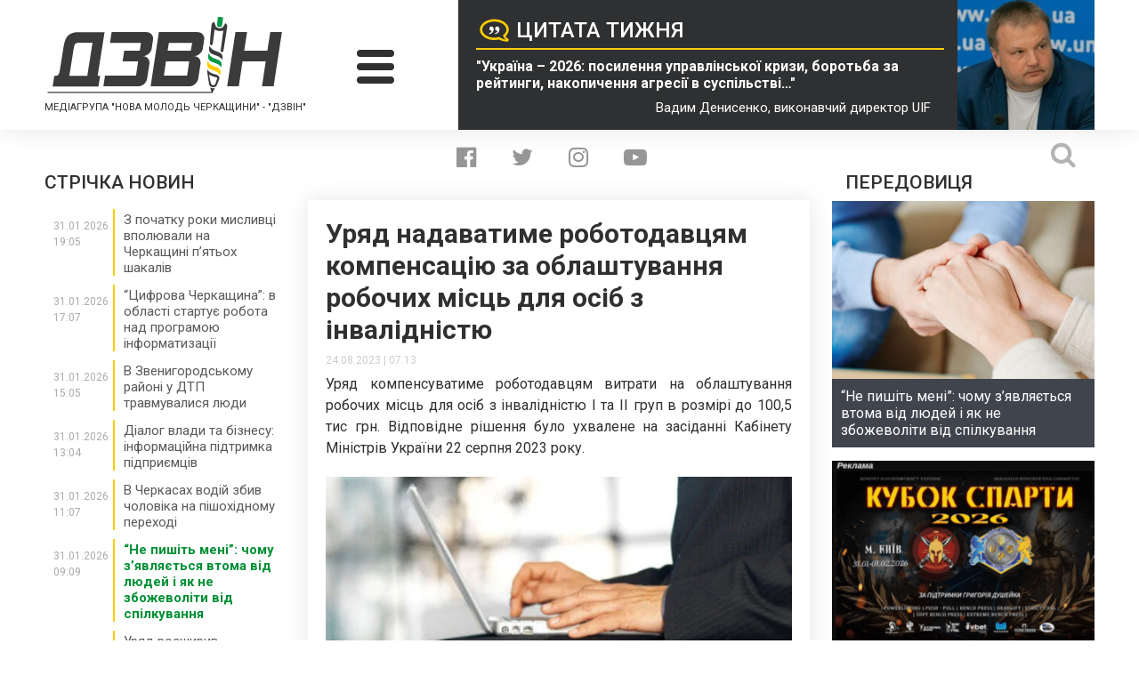

--- FILE ---
content_type: text/html; charset=UTF-8
request_url: https://dzvin.media/news/uryad-nadavatyme-robotodavczyam-kompensacziyu-za-oblashtuvannya-robochyh-miscz-dlya-osib-z-invalidnistyu/
body_size: 28155
content:
<!DOCTYPE html>
<html lang="uk">
<head>
<script async src="https://www.googletagmanager.com/gtag/js?id=UA-118781098-1"></script>
<script>window.dataLayer=window.dataLayer||[];
function gtag(){dataLayer.push(arguments);}
gtag('js', new Date());
gtag('config', 'UA-118781098-1');</script>
<meta charset="utf-8"/>
<meta http-equiv="X-UA-Compatible" content="IE=edge">
<meta name="viewport" content="width=device-width">
<link rel="icon" type="image/x-icon" href="https://dzvin.media/wp-content/themes/dzvin.media/img/favicon.ico"/>
<link href="https://fonts.googleapis.com/css?family=Roboto:300,300i,400,400i,500,500i,700,700i,900,900i&amp;subset=cyrillic" rel="stylesheet">
<meta name='robots' content='index, follow, max-image-preview:large, max-snippet:-1, max-video-preview:-1'/>
<title>Уряд надаватиме роботодавцям компенсацію за облаштування робочих місць для осіб з інвалідністю - &quot;ДЗВІН&quot;</title>
<meta name="description" content="Уряд компенсуватиме роботодавцям витрати на облаштування робочих місць для осіб з інвалідністю І та ІІ груп в розмірі до 100,5 тис грн. Відповідне рішення було ухвалене на засіданні Кабінету Міністрів України 22 серпня 2023 року. "/>
<link rel="canonical" href="https://dzvin.media/news/uryad-nadavatyme-robotodavczyam-kompensacziyu-za-oblashtuvannya-robochyh-miscz-dlya-osib-z-invalidnistyu/"/>
<meta property="og:locale" content="uk_UA"/>
<meta property="og:type" content="article"/>
<meta property="og:title" content="Уряд надаватиме роботодавцям компенсацію за облаштування робочих місць для осіб з інвалідністю - &quot;ДЗВІН&quot;"/>
<meta property="og:description" content="Уряд компенсуватиме роботодавцям витрати на облаштування робочих місць для осіб з інвалідністю І та ІІ груп в розмірі до 100,5 тис грн. Відповідне рішення було ухвалене на засіданні Кабінету Міністрів України 22 серпня 2023 року. "/>
<meta property="og:url" content="https://dzvin.media/news/uryad-nadavatyme-robotodavczyam-kompensacziyu-za-oblashtuvannya-robochyh-miscz-dlya-osib-z-invalidnistyu/"/>
<meta property="og:site_name" content="&quot;ДЗВІН&quot;"/>
<meta property="article:publisher" content="https://www.facebook.com/dzvinmedia"/>
<meta property="og:image" content="https://dzvin.media/wp-content/uploads/2023/08/a01bff4c-40c1-4bc2-abcc-05fa5e2f0e97-620x385-1.jpg"/>
<meta property="og:image:width" content="620"/>
<meta property="og:image:height" content="384"/>
<meta property="og:image:type" content="image/jpeg"/>
<meta name="twitter:card" content="summary_large_image"/>
<meta name="twitter:site" content="@DZVIN_MEDIA"/>
<meta name="twitter:label1" content="Прибл. час читання"/>
<meta name="twitter:data1" content="2 хвилини"/>
<script type="application/ld+json" class="yoast-schema-graph">{"@context":"https://schema.org","@graph":[{"@type":"WebPage","@id":"https://dzvin.media/news/uryad-nadavatyme-robotodavczyam-kompensacziyu-za-oblashtuvannya-robochyh-miscz-dlya-osib-z-invalidnistyu/","url":"https://dzvin.media/news/uryad-nadavatyme-robotodavczyam-kompensacziyu-za-oblashtuvannya-robochyh-miscz-dlya-osib-z-invalidnistyu/","name":"Уряд надаватиме роботодавцям компенсацію за облаштування робочих місць для осіб з інвалідністю - &quot;ДЗВІН&quot;","isPartOf":{"@id":"https://dzvin.media/#website"},"primaryImageOfPage":{"@id":"https://dzvin.media/news/uryad-nadavatyme-robotodavczyam-kompensacziyu-za-oblashtuvannya-robochyh-miscz-dlya-osib-z-invalidnistyu/#primaryimage"},"image":{"@id":"https://dzvin.media/news/uryad-nadavatyme-robotodavczyam-kompensacziyu-za-oblashtuvannya-robochyh-miscz-dlya-osib-z-invalidnistyu/#primaryimage"},"thumbnailUrl":"https://dzvin.media/wp-content/uploads/2023/08/a01bff4c-40c1-4bc2-abcc-05fa5e2f0e97-620x385-1.jpg","datePublished":"2023-08-24T04:13:22+00:00","description":"Уряд компенсуватиме роботодавцям витрати на облаштування робочих місць для осіб з інвалідністю І та ІІ груп в розмірі до 100,5 тис грн. Відповідне рішення було ухвалене на засіданні Кабінету Міністрів України 22 серпня 2023 року. ","breadcrumb":{"@id":"https://dzvin.media/news/uryad-nadavatyme-robotodavczyam-kompensacziyu-za-oblashtuvannya-robochyh-miscz-dlya-osib-z-invalidnistyu/#breadcrumb"},"inLanguage":"uk","potentialAction":[{"@type":"ReadAction","target":["https://dzvin.media/news/uryad-nadavatyme-robotodavczyam-kompensacziyu-za-oblashtuvannya-robochyh-miscz-dlya-osib-z-invalidnistyu/"]}]},{"@type":"ImageObject","inLanguage":"uk","@id":"https://dzvin.media/news/uryad-nadavatyme-robotodavczyam-kompensacziyu-za-oblashtuvannya-robochyh-miscz-dlya-osib-z-invalidnistyu/#primaryimage","url":"https://dzvin.media/wp-content/uploads/2023/08/a01bff4c-40c1-4bc2-abcc-05fa5e2f0e97-620x385-1.jpg","contentUrl":"https://dzvin.media/wp-content/uploads/2023/08/a01bff4c-40c1-4bc2-abcc-05fa5e2f0e97-620x385-1.jpg","width":620,"height":384},{"@type":"BreadcrumbList","@id":"https://dzvin.media/news/uryad-nadavatyme-robotodavczyam-kompensacziyu-za-oblashtuvannya-robochyh-miscz-dlya-osib-z-invalidnistyu/#breadcrumb","itemListElement":[{"@type":"ListItem","position":1,"name":"Головна","item":"https://dzvin.media/"},{"@type":"ListItem","position":2,"name":"Новини та блоги","item":"https://dzvin.media/news/"},{"@type":"ListItem","position":3,"name":"Уряд надаватиме роботодавцям компенсацію за облаштування робочих місць для осіб з інвалідністю"}]},{"@type":"WebSite","@id":"https://dzvin.media/#website","url":"https://dzvin.media/","name":"Дзвін","description":"Читай. Аналізуй. Дій!","publisher":{"@id":"https://dzvin.media/#organization"},"alternateName":"Dzvin","potentialAction":[{"@type":"SearchAction","target":{"@type":"EntryPoint","urlTemplate":"https://dzvin.media/?s={search_term_string}"},"query-input":{"@type":"PropertyValueSpecification","valueRequired":true,"valueName":"search_term_string"}}],"inLanguage":"uk"},{"@type":"Organization","@id":"https://dzvin.media/#organization","name":"Дзвін","url":"https://dzvin.media/","logo":{"@type":"ImageObject","inLanguage":"uk","@id":"https://dzvin.media/#/schema/logo/image/","url":"https://dzvin.media/wp-content/uploads/2023/03/logo.png","contentUrl":"https://dzvin.media/wp-content/uploads/2023/03/logo.png","width":336,"height":111,"caption":"Дзвін"},"image":{"@id":"https://dzvin.media/#/schema/logo/image/"},"sameAs":["https://www.facebook.com/dzvinmedia","https://x.com/DZVIN_MEDIA","https://www.instagram.com/dzvin.media/","https://www.youtube.com/channel/UC9RDoJAMfFROrz-ZZuhWzmA?view_as=subscriber"]}]}</script>
<link rel='dns-prefetch' href='//ajax.googleapis.com'/>
<link rel='dns-prefetch' href='//code.jquery.com'/>
<link rel='dns-prefetch' href='//cdnjs.cloudflare.com'/>
<style id='wp-img-auto-sizes-contain-inline-css'>img:is([sizes=auto i],[sizes^="auto," i]){contain-intrinsic-size:3000px 1500px}</style>
<style id='wp-block-library-inline-css'>:root{--wp-block-synced-color:#7a00df;--wp-block-synced-color--rgb:122,0,223;--wp-bound-block-color:var(--wp-block-synced-color);--wp-editor-canvas-background:#ddd;--wp-admin-theme-color:#007cba;--wp-admin-theme-color--rgb:0,124,186;--wp-admin-theme-color-darker-10:#006ba1;--wp-admin-theme-color-darker-10--rgb:0,107,160.5;--wp-admin-theme-color-darker-20:#005a87;--wp-admin-theme-color-darker-20--rgb:0,90,135;--wp-admin-border-width-focus:2px}@media (min-resolution:192dpi){:root{--wp-admin-border-width-focus:1.5px}}.wp-element-button{cursor:pointer}:root .has-very-light-gray-background-color{background-color:#eee}:root .has-very-dark-gray-background-color{background-color:#313131}:root .has-very-light-gray-color{color:#eee}:root .has-very-dark-gray-color{color:#313131}:root .has-vivid-green-cyan-to-vivid-cyan-blue-gradient-background{background:linear-gradient(135deg,#00d084,#0693e3)}:root .has-purple-crush-gradient-background{background:linear-gradient(135deg,#34e2e4,#4721fb 50%,#ab1dfe)}:root .has-hazy-dawn-gradient-background{background:linear-gradient(135deg,#faaca8,#dad0ec)}:root .has-subdued-olive-gradient-background{background:linear-gradient(135deg,#fafae1,#67a671)}:root .has-atomic-cream-gradient-background{background:linear-gradient(135deg,#fdd79a,#004a59)}:root .has-nightshade-gradient-background{background:linear-gradient(135deg,#330968,#31cdcf)}:root .has-midnight-gradient-background{background:linear-gradient(135deg,#020381,#2874fc)}:root{--wp--preset--font-size--normal:16px;--wp--preset--font-size--huge:42px}.has-regular-font-size{font-size:1em}.has-larger-font-size{font-size:2.625em}.has-normal-font-size{font-size:var(--wp--preset--font-size--normal)}.has-huge-font-size{font-size:var(--wp--preset--font-size--huge)}.has-text-align-center{text-align:center}.has-text-align-left{text-align:left}.has-text-align-right{text-align:right}.has-fit-text{white-space:nowrap!important}#end-resizable-editor-section{display:none}.aligncenter{clear:both}.items-justified-left{justify-content:flex-start}.items-justified-center{justify-content:center}.items-justified-right{justify-content:flex-end}.items-justified-space-between{justify-content:space-between}.screen-reader-text{border:0;clip-path:inset(50%);height:1px;margin:-1px;overflow:hidden;padding:0;position:absolute;width:1px;word-wrap:normal!important}.screen-reader-text:focus{background-color:#ddd;clip-path:none;color:#444;display:block;font-size:1em;height:auto;left:5px;line-height:normal;padding:15px 23px 14px;text-decoration:none;top:5px;width:auto;z-index:100000}html :where(.has-border-color){border-style:solid}html :where([style*=border-top-color]){border-top-style:solid}html :where([style*=border-right-color]){border-right-style:solid}html :where([style*=border-bottom-color]){border-bottom-style:solid}html :where([style*=border-left-color]){border-left-style:solid}html :where([style*=border-width]){border-style:solid}html :where([style*=border-top-width]){border-top-style:solid}html :where([style*=border-right-width]){border-right-style:solid}html :where([style*=border-bottom-width]){border-bottom-style:solid}html :where([style*=border-left-width]){border-left-style:solid}html :where(img[class*=wp-image-]){height:auto;max-width:100%}:where(figure){margin:0 0 1em}html :where(.is-position-sticky){--wp-admin--admin-bar--position-offset:var(--wp-admin--admin-bar--height,0px)}@media screen and (max-width:600px){html :where(.is-position-sticky){--wp-admin--admin-bar--position-offset:0px}}</style>
<style id='classic-theme-styles-inline-css'>.wp-block-button__link{color:#fff;background-color:#32373c;border-radius:9999px;box-shadow:none;text-decoration:none;padding:calc(.667em + 2px) calc(1.333em + 2px);font-size:1.125em}.wp-block-file__button{background:#32373c;color:#fff;text-decoration:none}</style>
<link rel="stylesheet" type="text/css" href="//dzvin.media/wp-content/cache/wpfc-minified/kdf2ll59/e4hd0.css" media="all"/>
<link rel='stylesheet' id='ap-jquery-ui-style-css' href='//ajax.googleapis.com/ajax/libs/jqueryui/1.8.2/themes/smoothness/jquery-ui.css?ver=6.9' type='text/css' media='all'/>
<link rel="stylesheet" type="text/css" href="//dzvin.media/wp-content/cache/wpfc-minified/qvd0axbm/e4hd0.css" media="all"/>
<style id='wp-polls-inline-css'>.wp-polls .pollbar{margin:1px;font-size:6px;line-height:8px;height:8px;background:#fecd0a;border:1px solid #009847;}</style>
<link rel="stylesheet" type="text/css" href="//dzvin.media/wp-content/cache/wpfc-minified/f2ub7e64/e4hd0.css" media="all"/>
<link rel='stylesheet' id='fancy-style-css' href='https://cdnjs.cloudflare.com/ajax/libs/fancybox/3.3.5/jquery.fancybox.css?ver=6.9' type='text/css' media='all'/>
<script src="https://code.jquery.com/jquery-3.6.1.min.js?ver=6.9" id="jquery-js"></script>
<script src="//ajax.googleapis.com/ajax/libs/jqueryui/1.9.2/jquery-ui.min.js?ver=6.9" id="ap-jquery-ui-js"></script>
<script src='//dzvin.media/wp-content/cache/wpfc-minified/13o9ynxz/e4hd0.js'></script>
<script id="jquery-ui-datepicker-js-after">jQuery(function(jQuery){jQuery.datepicker.setDefaults({"closeText":"\u0417\u0430\u043a\u0440\u0438\u0442\u0438","currentText":"\u0421\u044c\u043e\u0433\u043e\u0434\u043d\u0456","monthNames":["\u0421\u0456\u0447\u0435\u043d\u044c","\u041b\u044e\u0442\u0438\u0439","\u0411\u0435\u0440\u0435\u0437\u0435\u043d\u044c","\u041a\u0432\u0456\u0442\u0435\u043d\u044c","\u0422\u0440\u0430\u0432\u0435\u043d\u044c","\u0427\u0435\u0440\u0432\u0435\u043d\u044c","\u041b\u0438\u043f\u0435\u043d\u044c","\u0421\u0435\u0440\u043f\u0435\u043d\u044c","\u0412\u0435\u0440\u0435\u0441\u0435\u043d\u044c","\u0416\u043e\u0432\u0442\u0435\u043d\u044c","\u041b\u0438\u0441\u0442\u043e\u043f\u0430\u0434","\u0413\u0440\u0443\u0434\u0435\u043d\u044c"],"monthNamesShort":["\u0421\u0456\u0447","\u041b\u044e\u0442","\u0411\u0435\u0440","\u041a\u0432\u0456","\u0422\u0440\u0430","\u0427\u0435\u0440","\u041b\u0438\u043f","\u0421\u0435\u0440","\u0412\u0435\u0440","\u0416\u043e\u0432","\u041b\u0438\u0441","\u0413\u0440\u0443"],"nextText":"\u0414\u0430\u043b\u0456","prevText":"\u041f\u043e\u043f\u0435\u0440\u0435\u0434\u043d\u0456\u0439","dayNames":["\u041d\u0435\u0434\u0456\u043b\u044f","\u041f\u043e\u043d\u0435\u0434\u0456\u043b\u043e\u043a","\u0412\u0456\u0432\u0442\u043e\u0440\u043e\u043a","\u0421\u0435\u0440\u0435\u0434\u0430","\u0427\u0435\u0442\u0432\u0435\u0440","\u041f\u2019\u044f\u0442\u043d\u0438\u0446\u044f","\u0421\u0443\u0431\u043e\u0442\u0430"],"dayNamesShort":["\u041d\u0434","\u041f\u043d","\u0412\u0442","\u0421\u0440","\u0427\u0442","\u041f\u0442","\u0421\u0431"],"dayNamesMin":["\u041d\u0434","\u041f\u043d","\u0412\u0442","\u0421\u0440","\u0427\u0442","\u041f\u0442","\u0421\u0431"],"dateFormat":"dd.mm.yy","firstDay":1,"isRTL":false});});
//# sourceURL=jquery-ui-datepicker-js-after</script>
<script id="ap-frontend-js-js-extra">var ap_fileuploader={"upload_url":"https://dzvin.media/wp-admin/admin-ajax.php","nonce":"17c77c2513"};
var ap_form_required_message="This field is required";
var ap_captcha_error_message="Sum is not correct.";
//# sourceURL=ap-frontend-js-js-extra</script>
<script src='//dzvin.media/wp-content/cache/wpfc-minified/1gkih378/e4hd0.js'></script>
<link rel="https://api.w.org/" href="https://dzvin.media/wp-json/"/><link rel="EditURI" type="application/rsd+xml" title="RSD" href="https://dzvin.media/xmlrpc.php?rsd"/>
<link rel='shortlink' href='https://dzvin.media/?p=128809'/>
<link rel="stylesheet" type="text/css" href="//dzvin.media/wp-content/cache/wpfc-minified/ldceb3if/e4hd0.css" media="all"/>
<script data-wpfc-render="false">var Wpfcll={s:[],osl:0,scroll:false,i:function(){Wpfcll.ss();window.addEventListener('load',function(){let observer=new MutationObserver(mutationRecords=>{Wpfcll.osl=Wpfcll.s.length;Wpfcll.ss();if(Wpfcll.s.length > Wpfcll.osl){Wpfcll.ls(false);}});observer.observe(document.getElementsByTagName("html")[0],{childList:true,attributes:true,subtree:true,attributeFilter:["src"],attributeOldValue:false,characterDataOldValue:false});Wpfcll.ls(true);});window.addEventListener('scroll',function(){Wpfcll.scroll=true;Wpfcll.ls(false);});window.addEventListener('resize',function(){Wpfcll.scroll=true;Wpfcll.ls(false);});window.addEventListener('click',function(){Wpfcll.scroll=true;Wpfcll.ls(false);});},c:function(e,pageload){var w=document.documentElement.clientHeight || body.clientHeight;var n=0;if(pageload){n=0;}else{n=(w > 800) ? 800:200;n=Wpfcll.scroll ? 800:n;}var er=e.getBoundingClientRect();var t=0;var p=e.parentNode ? e.parentNode:false;if(typeof p.getBoundingClientRect=="undefined"){var pr=false;}else{var pr=p.getBoundingClientRect();}if(er.x==0 && er.y==0){for(var i=0;i < 10;i++){if(p){if(pr.x==0 && pr.y==0){if(p.parentNode){p=p.parentNode;}if(typeof p.getBoundingClientRect=="undefined"){pr=false;}else{pr=p.getBoundingClientRect();}}else{t=pr.top;break;}}};}else{t=er.top;}if(w - t+n > 0){return true;}return false;},r:function(e,pageload){var s=this;var oc,ot;try{oc=e.getAttribute("data-wpfc-original-src");ot=e.getAttribute("data-wpfc-original-srcset");originalsizes=e.getAttribute("data-wpfc-original-sizes");if(s.c(e,pageload)){if(oc || ot){if(e.tagName=="DIV" || e.tagName=="A" || e.tagName=="SPAN"){e.style.backgroundImage="url("+oc+")";e.removeAttribute("data-wpfc-original-src");e.removeAttribute("data-wpfc-original-srcset");e.removeAttribute("onload");}else{if(oc){e.setAttribute('src',oc);}if(ot){e.setAttribute('srcset',ot);}if(originalsizes){e.setAttribute('sizes',originalsizes);}if(e.getAttribute("alt") && e.getAttribute("alt")=="blank"){e.removeAttribute("alt");}e.removeAttribute("data-wpfc-original-src");e.removeAttribute("data-wpfc-original-srcset");e.removeAttribute("data-wpfc-original-sizes");e.removeAttribute("onload");if(e.tagName=="IFRAME"){var y="https://www.youtube.com/embed/";if(navigator.userAgent.match(/\sEdge?\/\d/i)){e.setAttribute('src',e.getAttribute("src").replace(/.+\/templates\/youtube\.html\#/,y));}e.onload=function(){if(typeof window.jQuery !="undefined"){if(jQuery.fn.fitVids){jQuery(e).parent().fitVids({customSelector:"iframe[src]"});}}var s=e.getAttribute("src").match(/templates\/youtube\.html\#(.+)/);if(s){try{var i=e.contentDocument || e.contentWindow;if(i.location.href=="about:blank"){e.setAttribute('src',y+s[1]);}}catch(err){e.setAttribute('src',y+s[1]);}}}}}}else{if(e.tagName=="NOSCRIPT"){if(typeof window.jQuery !="undefined"){if(jQuery(e).attr("data-type")=="wpfc"){e.removeAttribute("data-type");jQuery(e).after(jQuery(e).text());}}}}}}catch(error){console.log(error);console.log("==>",e);}},ss:function(){var i=Array.prototype.slice.call(document.getElementsByTagName("img"));var f=Array.prototype.slice.call(document.getElementsByTagName("iframe"));var d=Array.prototype.slice.call(document.getElementsByTagName("div"));var a=Array.prototype.slice.call(document.getElementsByTagName("a"));var s=Array.prototype.slice.call(document.getElementsByTagName("span"));var n=Array.prototype.slice.call(document.getElementsByTagName("noscript"));this.s=i.concat(f).concat(d).concat(a).concat(s).concat(n);},ls:function(pageload){var s=this;[].forEach.call(s.s,function(e,index){s.r(e,pageload);});}};document.addEventListener('DOMContentLoaded',function(){wpfci();});function wpfci(){Wpfcll.i();}</script>
</head>
<body class="home">
<script>window.fbAsyncInit=function(){
FB.init({
appId:'{371494786682042}',
cookie:true,
xfbml:true,
version:'{v4.0}'
});
FB.AppEvents.logPageView();
};
(function(d, s, id){
var js, fjs=d.getElementsByTagName(s)[0];
if(d.getElementById(id)){return;}
js=d.createElement(s); js.id=id;
js.src="https://connect.facebook.net/en_US/sdk.js";
fjs.parentNode.insertBefore(js, fjs);
}(document, 'script', 'facebook-jssdk'));</script>
<div class="main-bg-img" style="background-image: url();"></div><div class="page-wrapper">
<header class="main-header">
<div class="wrapper header-wrapper">
<div class="header-logo-col">
<div> <a class="logo" href="https://dzvin.media"> <img src="https://dzvin.media/wp-content/themes/dzvin.media/img/logo.svg" alt="Дзвін"> </a></div><strong class="header-subtitle">Медіагрупа "Нова молодь Черкащини" - "Дзвін"</strong></div><div class="header-burger-col">
<div class="header-burger"> <span></span> <span></span> <span></span></div></div><a href="https://dzvin.media/news/ukrayina-2026-posylennya-upravlinskoyi-kryzy-borotba-za-rejtyngy-nakopychennya-agresiyi-v-suspilstvi-vadym-denysenko/" class="header-quote-col">
<div class="quote-text-block"> <h2 class="quote-title">Цитата тижня</h2> <blockquote class="quote-text">"Україна – 2026: посилення управлінської кризи, боротьба за рейтинги, накопичення агресії в суспільстві…"</blockquote> <span class="quote-author">Вадим Денисенко, виконавчий директор UIF</span></div><div class="quote-photo-block"> <img width="300" height="300" src="https://dzvin.media/wp-content/uploads/2025/11/70351-1_large-300x300.jpg" class="attachment-medium-square-img size-medium-square-img" alt="" decoding="async" fetchpriority="high" srcset="https://dzvin.media/wp-content/uploads/2025/11/70351-1_large-300x300.jpg 300w, https://dzvin.media/wp-content/uploads/2025/11/70351-1_large-150x150.jpg 150w, https://dzvin.media/wp-content/uploads/2025/11/70351-1_large-100x100.jpg 100w, https://dzvin.media/wp-content/uploads/2025/11/70351-1_large-250x250.jpg 250w" sizes="(max-width: 300px) 100vw, 300px"/></div></a></div></header>
<nav class="main-nav">
<div class="wrapper"> <ul id="menu-main-menu" class="main-menu-list clearfix"><li id="menu-item-118" class="menu-item menu-item-type-taxonomy menu-item-object-news-category current-news-ancestor current-menu-parent current-news-parent menu-item-has-children menu-item-118"><a href="https://dzvin.media/news-category/news/">Новини</a> <ul class="sub-menu"> <li id="menu-item-119" class="menu-item menu-item-type-taxonomy menu-item-object-news-category menu-item-119"><a href="https://dzvin.media/news-category/aktualno/">Актуально</a></li> <li id="menu-item-120" class="menu-item menu-item-type-taxonomy menu-item-object-news-category menu-item-120"><a href="https://dzvin.media/news-category/ekonomika/">Економіка</a></li> <li id="menu-item-121" class="menu-item menu-item-type-taxonomy menu-item-object-news-category menu-item-121"><a href="https://dzvin.media/news-category/kriminal/">Кримінал</a></li> <li id="menu-item-122" class="menu-item menu-item-type-taxonomy menu-item-object-news-category menu-item-122"><a href="https://dzvin.media/news-category/kultura/">Культура</a></li> <li id="menu-item-123" class="menu-item menu-item-type-taxonomy menu-item-object-news-category menu-item-123"><a href="https://dzvin.media/news-category/halepi-i-kuryozi/">Курйози і халепи</a></li> <li id="menu-item-124" class="menu-item menu-item-type-taxonomy menu-item-object-news-category menu-item-124"><a href="https://dzvin.media/news-category/ns/">НС</a></li> <li id="menu-item-125" class="menu-item menu-item-type-taxonomy menu-item-object-news-category current-news-ancestor current-menu-parent current-news-parent menu-item-125"><a href="https://dzvin.media/news-category/oblast/">Область</a></li> <li id="menu-item-126" class="menu-item menu-item-type-taxonomy menu-item-object-news-category menu-item-126"><a href="https://dzvin.media/news-category/politika/">Політика</a></li> <li id="menu-item-127" class="menu-item menu-item-type-taxonomy menu-item-object-news-category menu-item-127"><a href="https://dzvin.media/news-category/skandali/">Скандали</a></li> <li id="menu-item-128" class="menu-item menu-item-type-taxonomy menu-item-object-news-category menu-item-128"><a href="https://dzvin.media/news-category/sport/">Спорт</a></li> <li id="menu-item-129" class="menu-item menu-item-type-taxonomy menu-item-object-news-category current-news-ancestor current-menu-parent current-news-parent menu-item-129"><a href="https://dzvin.media/news-category/suspilstvo/">Суспільство</a></li> <li id="menu-item-130" class="menu-item menu-item-type-taxonomy menu-item-object-news-category menu-item-130"><a href="https://dzvin.media/news-category/tehnologiyi/">Технології</a></li> <li id="menu-item-132" class="menu-item menu-item-type-taxonomy menu-item-object-news-category menu-item-132"><a href="https://dzvin.media/news-category/cherkasi/">Черкаси</a></li> <li id="menu-item-670" class="menu-item menu-item-type-taxonomy menu-item-object-news-category menu-item-670"><a href="https://dzvin.media/news-category/zhittya/">Життя</a></li> </ul> </li> <li id="menu-item-133" class="menu-item menu-item-type-taxonomy menu-item-object-news-category menu-item-has-children menu-item-133"><a href="https://dzvin.media/news-category/blogs/">Блоги</a> <ul class="sub-menu"> <li id="menu-item-136" class="menu-item menu-item-type-taxonomy menu-item-object-news-category menu-item-136"><a href="https://dzvin.media/news-category/vadym-gayovych/">Вадим Гайович</a></li> <li id="menu-item-137" class="menu-item menu-item-type-taxonomy menu-item-object-news-category menu-item-137"><a href="https://dzvin.media/news-category/polina-kotova/">Поліна Котова</a></li> <li id="menu-item-138" class="menu-item menu-item-type-taxonomy menu-item-object-news-category menu-item-138"><a href="https://dzvin.media/news-category/leonid-datsenko/">Леонід Даценко</a></li> <li id="menu-item-139" class="menu-item menu-item-type-taxonomy menu-item-object-news-category menu-item-139"><a href="https://dzvin.media/news-category/mikola-babich/">Микола Бабич</a></li> <li id="menu-item-141" class="menu-item menu-item-type-taxonomy menu-item-object-news-category menu-item-141"><a href="https://dzvin.media/news-category/natalya-pisareva/">Наталя Писарева</a></li> <li id="menu-item-142" class="menu-item menu-item-type-taxonomy menu-item-object-news-category menu-item-142"><a href="https://dzvin.media/news-category/tetyana-vorontsova/">Тетяна Воронцова</a></li> <li id="menu-item-143" class="menu-item menu-item-type-taxonomy menu-item-object-news-category menu-item-143"><a href="https://dzvin.media/news-category/vitaliy-voycehivsky/">Віталій Войцехівський</a></li> </ul> </li> <li id="menu-item-890" class="menu-item menu-item-type-post_type_archive menu-item-object-requests menu-item-has-children menu-item-890"><a href="https://dzvin.media/requests/">Інформаційні запити</a> <ul class="sub-menu"> <li id="menu-item-891" class="menu-item menu-item-type-post_type menu-item-object-page menu-item-891"><a href="https://dzvin.media/request-petition/">Подати власний інформаційний запит</a></li> </ul> </li> <li id="menu-item-759" class="menu-item menu-item-type-post_type_archive menu-item-object-polls menu-item-759"><a href="https://dzvin.media/polls/">Наші опитування</a></li> </ul></div></nav>
<main class="content">
<div class="wrapper">
<div class="social-search-container">
<ul class="social-list">
<li> <a href="https://www.facebook.com/dzvinmedia" class="soc-facebook" target="_blank"> <i class="fa fa-facebook-official" aria-hidden="true"></i> </a> </li>
<li> <a href="https://twitter.com/DZVIN_MEDIA" class="soc-twitter" target="_blank"> <i class="fa fa-twitter" aria-hidden="true"></i> </a> </li>
<li> <a href="https://www.instagram.com/dzvin.media/" class="soc-insta" target="_blank"> <i class="fa fa-instagram" aria-hidden="true"></i> </a> </li>
<li> <a href="https://www.youtube.com/channel/UC9RDoJAMfFROrz-ZZuhWzmA?view_as=subscriber" class="soc-youtube" target="_blank"> <i class="fa fa-youtube-play" aria-hidden="true"></i> </a> </li>													
</ul>
<form role="search" method="get" id="searchform" class="searchform" action="https://dzvin.media/" autocomplete="off">
<div> <input type="text" value="" name="s" id="s" autocomplete="off"> <input type="submit" id="searchsubmit" value=""></div></form>			
<div class="search-btn"> <i class="fa fa-search" aria-hidden="true"></i></div></div><div class="main-news-row">
<div class="left-news-col">
<section class="news-feed">
<h3 class="sidebar-block-title">СТРІЧКА НОВИН</h3>
<ul class="news-feed-list" style="max-height: 1200px">
<li> <div class="news-feed-left-col"> <span class="news-feed-date">31.01.2026</span> <span class="news-feed-time">19:05</span></div><div class="news-feed-right-col"> <a href="https://dzvin.media/news/z-pochatku-roky-myslyvczi-vpolyuvaly-na-cherkashhyni-pyatoh-shakaliv/" class="news-feed-link"> <h4>З початку роки мисливці вполювали на Черкащині п&#8217;ятьох шакалів <i class="fa fa-hidden text" aria-hidden="true"></i> <i class="fa text" aria-hidden="true"></i> </h4> </a></div></li>
<li> <div class="news-feed-left-col"> <span class="news-feed-date">31.01.2026</span> <span class="news-feed-time">17:07</span></div><div class="news-feed-right-col"> <a href="https://dzvin.media/news/czyfrova-cherkashhyna-v-oblasti-startuye-robota-nad-programoyu-informatyzacziyi/" class="news-feed-link"> <h4>&#8220;Цифрова Черкащина&#8221;: в області стартує робота над програмою інформатизації <i class="fa fa-hidden text" aria-hidden="true"></i> <i class="fa text" aria-hidden="true"></i> </h4> </a></div></li>
<li> <div class="news-feed-left-col"> <span class="news-feed-date">31.01.2026</span> <span class="news-feed-time">15:05</span></div><div class="news-feed-right-col"> <a href="https://dzvin.media/news/v-zvenygorodskomu-rajoni-u-dtp-travmuvalysya-lyudy/" class="news-feed-link"> <h4>В Звенигородському районі у ДТП травмувалися люди <i class="fa fa-hidden text" aria-hidden="true"></i> <i class="fa text" aria-hidden="true"></i> </h4> </a></div></li>
<li> <div class="news-feed-left-col"> <span class="news-feed-date">31.01.2026</span> <span class="news-feed-time">13:04</span></div><div class="news-feed-right-col"> <a href="https://dzvin.media/news/dialog-vlady-ta-biznesu-informaczijna-pidtrymka-pidpryyemcziv/" class="news-feed-link"> <h4>Діалог влади та бізнесу: інформаційна підтримка підприємців <i class="fa fa-hidden text" aria-hidden="true"></i> <i class="fa text" aria-hidden="true"></i> </h4> </a></div></li>
<li> <div class="news-feed-left-col"> <span class="news-feed-date">31.01.2026</span> <span class="news-feed-time">11:07</span></div><div class="news-feed-right-col"> <a href="https://dzvin.media/news/v-cherkasah-vodij-zbyv-cholovika-na-pishohidnomu-perehodi/" class="news-feed-link"> <h4>В Черкасах водій збив чоловіка на пішохідному переході <i class="fa fa-hidden text" aria-hidden="true"></i> <i class="fa text" aria-hidden="true"></i> </h4> </a></div></li>
<li> <div class="news-feed-left-col"> <span class="news-feed-date">31.01.2026</span> <span class="news-feed-time">09:09</span></div><div class="news-feed-right-col"> <a href="https://dzvin.media/news/ne-pyshit-meni-chomu-zyavlyayetsya-vtoma-vid-lyudej-i-yak-ne-zbozhevolity-vid-spilkuvannya/" class="news-feed-link news-feed-special"> <h4>&#8220;Не пишіть мені&#8221;: чому з&#8217;являється втома від людей і як не збожеволіти від спілкування <i class="fa fa-hidden text" aria-hidden="true"></i> <i class="fa text" aria-hidden="true"></i> </h4> </a></div></li>
<li> <div class="news-feed-left-col"> <span class="news-feed-date">31.01.2026</span> <span class="news-feed-time">07:14</span></div><div class="news-feed-right-col"> <a href="https://dzvin.media/news/uryad-rozshyryv-programu-strahuvannya-biznesu-vid-voyennyh-ryzykiv/" class="news-feed-link"> <h4>Уряд розширив програму страхування бізнесу від воєнних ризиків <i class="fa fa-hidden text" aria-hidden="true"></i> <i class="fa text" aria-hidden="true"></i> </h4> </a></div></li>
<li> <div class="news-feed-left-col"> <span class="news-feed-date">30.01.2026</span> <span class="news-feed-time">22:57</span></div><div class="news-feed-right-col"> <a href="https://dzvin.media/news/snizhnyj-misyacz-2026-zhyteliv-zemli-ochikuye-nezvychne-astronomichne-yavyshhe/" class="news-feed-link"> <h4>Сніжний Місяць 2026: жителів Землі очікує незвичне астрономічне явище <i class="fa fa-hidden text" aria-hidden="true"></i> <i class="fa text" aria-hidden="true"></i> </h4> </a></div></li>
<li> <div class="news-feed-left-col"> <span class="news-feed-date">30.01.2026</span> <span class="news-feed-time">22:01</span></div><div class="news-feed-right-col"> <a href="https://dzvin.media/news/ditej-shpolyanskoyi-gromady-zaproshuyut-na-stritenski-zabavy/" class="news-feed-link"> <h4>Дітей Шполянської громади запрошують на “Стрітенські забави” <i class="fa fa-hidden text" aria-hidden="true"></i> <i class="fa text" aria-hidden="true"></i> </h4> </a></div></li>
<li> <div class="news-feed-left-col"> <span class="news-feed-date">30.01.2026</span> <span class="news-feed-time">21:46</span></div><div class="news-feed-right-col"> <a href="https://dzvin.media/news/grafik-pogodynnyh-vymknen-na-31-sichnya-na-cherkashhyni/" class="news-feed-link"> <h4>Графік погодинних вимкнень на 31 січня на Черкащині <i class="fa fa-hidden text" aria-hidden="true"></i> <i class="fa text" aria-hidden="true"></i> </h4> </a></div></li>
<li> <div class="news-feed-left-col"> <span class="news-feed-date">30.01.2026</span> <span class="news-feed-time">21:09</span></div><div class="news-feed-right-col"> <a href="https://dzvin.media/news/yeknyga-praczyuye-ponad-430-tys-knyzhok-prydbaly-torik/" class="news-feed-link"> <h4>&#8220;єКнига&#8221; працює: понад 430 тис. книжок придбали торік <i class="fa fa-hidden text" aria-hidden="true"></i> <i class="fa text" aria-hidden="true"></i> </h4> </a></div></li>
<li> <div class="news-feed-left-col"> <span class="news-feed-date">30.01.2026</span> <span class="news-feed-time">20:06</span></div><div class="news-feed-right-col"> <a href="https://dzvin.media/news/u-cherkasah-vryatuvaly-nemovlya-z-pyatykratnym-obvyttyam-pupovyny/" class="news-feed-link"> <h4>У Черкасах врятували немовля з п’ятикратним обвиттям пуповини <i class="fa fa-hidden text" aria-hidden="true"></i> <i class="fa text" aria-hidden="true"></i> </h4> </a></div></li>
<li> <div class="news-feed-left-col"> <span class="news-feed-date">30.01.2026</span> <span class="news-feed-time">19:43</span></div><div class="news-feed-right-col"> <a href="https://dzvin.media/news/dlya-promyslovosti-ta-biznesu-31-sichnya-diyatymut-grafiky-obmezhennya-potuzhnosti/" class="news-feed-link"> <h4>Для промисловості та бізнесу 31 січня діятимуть графіки обмеження потужності <i class="fa fa-hidden text" aria-hidden="true"></i> <i class="fa text" aria-hidden="true"></i> </h4> </a></div></li>
<li> <div class="news-feed-left-col"> <span class="news-feed-date">30.01.2026</span> <span class="news-feed-time">19:07</span></div><div class="news-feed-right-col"> <a href="https://dzvin.media/news/yuni-cherkaski-tanczivnyky-pryzery-vseukrayinskyh-ta-mizhnarodnyh-konkursiv/" class="news-feed-link"> <h4>Юні черкаські танцівники &#8211; призери всеукраїнських та міжнародних конкурсів <i class="fa fa-hidden text" aria-hidden="true"></i> <i class="fa text" aria-hidden="true"></i> </h4> </a></div></li>
<li> <div class="news-feed-left-col"> <span class="news-feed-date">30.01.2026</span> <span class="news-feed-time">18:12</span></div><div class="news-feed-right-col"> <a href="https://dzvin.media/news/silpo-doluchyvsya-do-armiyi-vijskovi-otrymayut-10-znyzhky-v-supermarketah/" class="news-feed-link"> <h4>&#8220;Сільпо&#8221; долучився до Армії+: військові отримають 10% знижки в супермаркетах <i class="fa fa-hidden text" aria-hidden="true"></i> <i class="fa text" aria-hidden="true"></i> </h4> </a></div></li>
<li> <div class="news-feed-left-col"> <span class="news-feed-date">30.01.2026</span> <span class="news-feed-time">17:40</span></div><div class="news-feed-right-col"> <a href="https://dzvin.media/news/v-cherkasah-sogodni-poproshhalys-iz-zagyblym-zahysnykom-2/" class="news-feed-link"> <h4>В Черкасах сьогодні попрощались із загиблим захисником <i class="fa fa-hidden text" aria-hidden="true"></i> <i class="fa text" aria-hidden="true"></i> </h4> </a></div></li>
<li> <div class="news-feed-left-col"> <span class="news-feed-date">30.01.2026</span> <span class="news-feed-time">17:07</span></div><div class="news-feed-right-col"> <a href="https://dzvin.media/news/ponad-200-mln-grn-ekologichnogo-podatku-splatyly-cherkaski-pidpryyemstva-torik/" class="news-feed-link"> <h4>Понад 200 млн грн екологічного податку сплатили черкаські підприємства торік <i class="fa fa-hidden text" aria-hidden="true"></i> <i class="fa text" aria-hidden="true"></i> </h4> </a></div></li>
<li> <div class="news-feed-left-col"> <span class="news-feed-date">30.01.2026</span> <span class="news-feed-time">16:36</span></div><div class="news-feed-right-col"> <a href="https://dzvin.media/news/dvoh-vijskovyh-zi-smily-nagorodyly-ordenamy-za-muzhnist/" class="news-feed-link"> <h4>Двох військових зі Сміли нагородили орденами &#8220;За мужність&#8221; <i class="fa fa-hidden text" aria-hidden="true"></i> <i class="fa text" aria-hidden="true"></i> </h4> </a></div></li>
<li> <div class="news-feed-left-col"> <span class="news-feed-date">30.01.2026</span> <span class="news-feed-time">16:05</span></div><div class="news-feed-right-col"> <a href="https://dzvin.media/news/energetyky-nagaduyut-shho-pochavsya-chas-peredachi-pokaziv-lichylnyka/" class="news-feed-link"> <h4>Енергетики нагадують, що почався час передачі показів лічильника <i class="fa fa-hidden text" aria-hidden="true"></i> <i class="fa text" aria-hidden="true"></i> </h4> </a></div></li>
<li> <div class="news-feed-left-col"> <span class="news-feed-date">30.01.2026</span> <span class="news-feed-time">15:34</span></div><div class="news-feed-right-col"> <a href="https://dzvin.media/news/snig-hurtovyny-ta-rvuchkyj-viter-zipsuyut-pogodu-na-cherkashhyni/" class="news-feed-link"> <h4>Сніг, хуртовини та рвучкий вітер зіпсують погоду на Черкащині <i class="fa fa-hidden text" aria-hidden="true"></i> <i class="fa text" aria-hidden="true"></i> </h4> </a></div></li>
<li> <div class="news-feed-left-col"> <span class="news-feed-date">30.01.2026</span> <span class="news-feed-time">15:02</span></div><div class="news-feed-right-col"> <a href="https://dzvin.media/news/pyshayemos-geroyamy-cherkasam-nadhodyat-lysty-podyaky-za-voyiniv-yaki-boronyat-ridnu-zemlyu/" class="news-feed-link news-feed-special"> <h4>Пишаємось Героями: Черкасам надходять листи-подяки за воїнів, які боронять рідну землю <i class="fa fa-hidden text" aria-hidden="true"></i> <i class="fa text" aria-hidden="true"></i> </h4> </a></div></li>
<li> <div class="news-feed-left-col"> <span class="news-feed-date">30.01.2026</span> <span class="news-feed-time">14:31</span></div><div class="news-feed-right-col"> <a href="https://dzvin.media/news/v-cherkasah-vodij-zbyv-litnyu-zhinku-bilya-lyubavy/" class="news-feed-link"> <h4>В Черкасах водій збив літню жінку біля &#8220;Любави&#8221; <i class="fa fa-hidden text" aria-hidden="true"></i> <i class="fa text" aria-hidden="true"></i> </h4> </a></div></li>
<li> <div class="news-feed-left-col"> <span class="news-feed-date">30.01.2026</span> <span class="news-feed-time">14:02</span></div><div class="news-feed-right-col"> <a href="https://dzvin.media/news/cherkaski-ryatuvalnyky-otrymaly-suttyeve-tehnichne-pidsylennya/" class="news-feed-link news-feed-special"> <h4>Черкаські рятувальники отримали суттєве технічне підсилення <i class="fa fa-hidden text" aria-hidden="true"></i> <i class="fa text" aria-hidden="true"></i> </h4> </a></div></li>
<li> <div class="news-feed-left-col"> <span class="news-feed-date">30.01.2026</span> <span class="news-feed-time">13:30</span></div><div class="news-feed-right-col"> <a href="https://dzvin.media/news/za-ostannij-tyzhden-v-kanevi-zrosla-kilkist-vypadkiv-zahvoryuvan-na-grvi/" class="news-feed-link"> <h4>За останній тиждень в Каневі зросла кількість випадків захворювань на ГРВІ <i class="fa fa-hidden text" aria-hidden="true"></i> <i class="fa text" aria-hidden="true"></i> </h4> </a></div></li>
<li> <div class="news-feed-left-col"> <span class="news-feed-date">30.01.2026</span> <span class="news-feed-time">12:48</span></div><div class="news-feed-right-col"> <a href="https://dzvin.media/news/chergova-hvylya-na-cherkashhyni-zaminuvaly-ryad-derzhustanov-ta-shkil/" class="news-feed-link news-feed-special"> <h4>Чергова хвиля: на Черкащині &#8220;замінували&#8221; ряд держустанов та шкіл <i class="fa fa-hidden text" aria-hidden="true"></i> <i class="fa text" aria-hidden="true"></i> </h4> </a></div></li>
<li> <div class="news-feed-left-col"> <span class="news-feed-date">30.01.2026</span> <span class="news-feed-time">12:38</span></div><div class="news-feed-right-col"> <a href="https://dzvin.media/news/oficzijno-golova-naczpolicziyi-oprylyudnyv-podrobyczi-strilyanyny-u-korsuni/" class="news-feed-link news-feed-special"> <h4>Офіційно: голова Нацполіції оприлюднив подробиці стрілянини у Корсуні <i class="fa fa-hidden text" aria-hidden="true"></i> <i class="fa text" aria-hidden="true"></i> </h4> </a></div></li>
<li> <div class="news-feed-left-col"> <span class="news-feed-date">30.01.2026</span> <span class="news-feed-time">12:36</span></div><div class="news-feed-right-col"> <a href="https://dzvin.media/news/sogodni-v-cherkasah-vshanovuyut-vijskovopolonenyh-i-znyklyh-bezvisty-zahysnykiv/" class="news-feed-link"> <h4>Сьогодні в Черкасах вшановують військовополонених і зниклих безвісти захисників <i class="fa fa-hidden text" aria-hidden="true"></i> <i class="fa text" aria-hidden="true"></i> </h4> </a></div></li>
<li> <div class="news-feed-left-col"> <span class="news-feed-date">30.01.2026</span> <span class="news-feed-time">12:05</span></div><div class="news-feed-right-col"> <a href="https://dzvin.media/news/istoriya-evakuacziyi-velykoyi-rodyny-u-cherkasah-shukayut-dim-kotam-z-kramatorska/" class="news-feed-link"> <h4>&#8220;Історія евакуації великої родини&#8221;: у Черкасах шукають дім котам з Краматорська <i class="fa fa-hidden text" aria-hidden="true"></i> <i class="fa text" aria-hidden="true"></i> </h4> </a></div></li>
<li> <div class="news-feed-left-col"> <span class="news-feed-date">30.01.2026</span> <span class="news-feed-time">11:33</span></div><div class="news-feed-right-col"> <a href="https://dzvin.media/news/na-cherkashhyni-cholovik-pidpalyv-pomeshkannya-tovarysha-cherez-revnoshhi/" class="news-feed-link"> <h4>На Черкащині чоловік підпалив помешкання товариша через ревнощі <i class="fa fa-hidden text" aria-hidden="true"></i> <i class="fa text" aria-hidden="true"></i> </h4> </a></div></li>
<li> <div class="news-feed-left-col"> <span class="news-feed-date">30.01.2026</span> <span class="news-feed-time">11:07</span></div><div class="news-feed-right-col"> <a href="https://dzvin.media/news/za-dobu-zsu-vidminusuvaly-shhe-ponad-1300-rosijskyh-okupantiv/" class="news-feed-link"> <h4>За добу ЗСУ відмінусували ще понад 1300 російських окупантів <i class="fa fa-hidden text" aria-hidden="true"></i> <i class="fa text" aria-hidden="true"></i> </h4> </a></div></li>
<li> <div class="news-feed-left-col"> <span class="news-feed-date">30.01.2026</span> <span class="news-feed-time">10:34</span></div><div class="news-feed-right-col"> <a href="https://dzvin.media/news/u-cherkasah-finalisty-uchnivskogo-stazhuvannya-prezentuvaly-proyekty-rozvytku-mista/" class="news-feed-link"> <h4>У Черкасах фіналісти учнівського стажування презентували проєкти розвитку міста <i class="fa fa-hidden text" aria-hidden="true"></i> <i class="fa text" aria-hidden="true"></i> </h4> </a></div></li>
<li> <div class="news-feed-left-col"> <span class="news-feed-date">30.01.2026</span> <span class="news-feed-time">10:06</span></div><div class="news-feed-right-col"> <a href="https://dzvin.media/news/cherkaskyj-prokuror-pidozryuvanyj-v-pedofiliyi-perebuvatyme-v-sizo-shhe-shhonajmenshe-dva-misyaczi/" class="news-feed-link news-feed-special"> <h4>Черкаський прокурор, підозрюваний в педофілії, перебуватиме в СІЗО ще щонайменше два місяці <i class="fa fa-hidden text" aria-hidden="true"></i> <i class="fa text" aria-hidden="true"></i> </h4> </a></div></li>
<li> <div class="news-feed-left-col"> <span class="news-feed-date">30.01.2026</span> <span class="news-feed-time">09:35</span></div><div class="news-feed-right-col"> <a href="https://dzvin.media/news/u-shpoli-cholovik-pobyv-nepovnolitnogo-pasynka-yakyj-hotiv-vygnaty-jogo-z-domu/" class="news-feed-link"> <h4>У Шполі чоловік побив неповнолітнього пасинка, який хотів вигнати його з дому <i class="fa fa-hidden text" aria-hidden="true"></i> <i class="fa text" aria-hidden="true"></i> </h4> </a></div></li>
<li> <div class="news-feed-left-col"> <span class="news-feed-date">30.01.2026</span> <span class="news-feed-time">09:08</span></div><div class="news-feed-right-col"> <a href="https://dzvin.media/news/ukrayinski-styhiyi-etnologynya-rozpovila-czikavynky-pro-zemlyu-vodu-vogon-ta-povitrya/" class="news-feed-link news-feed-special"> <h4>Українські стихії: етнологиня розповіла цікавинки про землю, воду, вогонь та повітря <i class="fa fa-hidden text" aria-hidden="true"></i> <i class="fa text" aria-hidden="true"></i> </h4> </a></div></li>
<li> <div class="news-feed-left-col"> <span class="news-feed-date">30.01.2026</span> <span class="news-feed-time">08:10</span></div><div class="news-feed-right-col"> <a href="https://dzvin.media/news/rezultaty-monitoryngu-yakosti-pytnoyi-vody-v-cherkaskij-oblasti-41/" class="news-feed-link"> <h4>Результати моніторингу якості питної води в Черкаській області <i class="fa fa-hidden text" aria-hidden="true"></i> <i class="fa text" aria-hidden="true"></i> </h4> </a></div></li>
<li> <div class="news-feed-left-col"> <span class="news-feed-date">30.01.2026</span> <span class="news-feed-time">07:10</span></div><div class="news-feed-right-col"> <a href="https://dzvin.media/news/novi-granty-vid-uryadu-budivnycztvo-novyh-ovoche-ta-fruktoshovyshh/" class="news-feed-link"> <h4>Нові гранти від Уряду: будівництво нових овоче- та фруктосховищ <i class="fa fa-hidden text" aria-hidden="true"></i> <i class="fa text" aria-hidden="true"></i> </h4> </a></div></li>
<li> <div class="news-feed-left-col"> <span class="news-feed-date">29.01.2026</span> <span class="news-feed-time">23:03</span></div><div class="news-feed-right-col"> <a href="https://dzvin.media/news/omargaliyeva-publichno-pryvitala-z-dnem-narodzhennya-cholovika-vijskovogo/" class="news-feed-link"> <h4>Омаргалієва публічно привітала з Днем народження чоловіка-військового <i class="fa fa-hidden text" aria-hidden="true"></i> <i class="fa text" aria-hidden="true"></i> </h4> </a></div></li>
<li> <div class="news-feed-left-col"> <span class="news-feed-date">29.01.2026</span> <span class="news-feed-time">22:00</span></div><div class="news-feed-right-col"> <a href="https://dzvin.media/news/u-cherkasah-vidbudetsya-regionalnyj-forum-molod-i-biznes/" class="news-feed-link"> <h4>У Черкасах відбудеться регіональний форум &#8220;Молодь і бізнес&#8221; <i class="fa fa-hidden text" aria-hidden="true"></i> <i class="fa text" aria-hidden="true"></i> </h4> </a></div></li>
<li> <div class="news-feed-left-col"> <span class="news-feed-date">29.01.2026</span> <span class="news-feed-time">21:05</span></div><div class="news-feed-right-col"> <a href="https://dzvin.media/news/vash-hram-nache-tortyk-na-cherkashhyni-stolyar-vygotovlyaye-czerkovni-ozdoby/" class="news-feed-link"> <h4>&#8220;Ваш храм, наче тортик&#8221;: на Черкащині столяр виготовляє церковні оздоби <i class="fa fa-hidden text" aria-hidden="true"></i> <i class="fa text" aria-hidden="true"></i> </h4> </a></div></li>
<li> <div class="news-feed-left-col"> <span class="news-feed-date">29.01.2026</span> <span class="news-feed-time">20:06</span></div><div class="news-feed-right-col"> <a href="https://dzvin.media/news/u-zvenygorodczi-zaklykayut-zlovyty-maroderiv-yaki-kradut-kvity-na-aleyi-slavy/" class="news-feed-link"> <h4>У Звенигородці закликають зловити мародерів, які крадуть квіти на Алеї Слави <i class="fa fa-hidden text" aria-hidden="true"></i> <i class="fa text" aria-hidden="true"></i> </h4> </a></div></li>
</ul>
<a href="https://dzvin.media/news-category/news/" class="see-more">ВСІ НОВИНИ</a>
</section>
<a href="https://dzvin.media/news/narodni-zapyty-redakcziya-media-grupy-vidnovlyuye-taku-praktyku-3/" target="_blank" class="advertising">
<img width="1915" height="1068" src="https://dzvin.media/wp-content/uploads/2021/01/narodnyj_zapyt.jpg" class="attachment-full size-full" alt="" decoding="async"/>	
</a>	
<section class="comments">
<h3 class="sidebar-block-title">КОМЕНТАРІ</h3>
<div id="recentcomments"><script src="https://https-dzvin-media.disqus.com/recent_comments_widget.js?num_items=7&hide_avatars=0&avatar_size=32&excerpt_length=200"></script></div></section>
<section class="information-requests">
<h2 class="news-section-title information-requests-title">
<a href="https://dzvin.media/requests/">Народні Запити<i class="fa fa-chevron-right" aria-hidden="true"></i></a>
</h2>
<ul class="requests-list blogs-list">		
<li> <div class="blog-description-col"> <h4 class="blog-title"> <a href="https://dzvin.media/requests/vezha-bez-zgody-gromady-yak-u-zolotonoshi-vlada-ignoruye-meshkancziv/">Вежа без згоди громади: як у Золотоноші влада ігнорує мешканців</a> </h4> <div class="middle-news-article-info-container"> <span class="middle-news-article-date">16.12.2025</span></div></div></li>									
<li> <div class="blog-description-col"> <h4 class="blog-title"> <a href="https://dzvin.media/requests/perevyshhennya-karasem-sluzhbovyh-povnovazhen/">Перевищення Карасем службових повноважень</a> </h4> <div class="middle-news-article-info-container"> <span class="middle-news-article-date">28.10.2025</span></div></div></li>									
<li> <div class="blog-description-col"> <h4 class="blog-title"> <a href="https://dzvin.media/requests/zolotonosha-shhodo-vstanovlennya-vezh-mobilnogo-zvyazku-v-zhylij-zoni-bez-zgody-gromadyan/">Золотоноша. Щодо встановлення веж мобільного зв’язку в жилій зоні без згоди громадян</a> </h4> <div class="middle-news-article-info-container"> <span class="middle-news-article-date">28.10.2025</span></div></div></li>									
</ul>
<a href="https://dzvin.media/request-petition/" class="see-more">ПОДАТИ ЗАПИТ</a>			
</section></div><div class="middle-news-col">
<article class="single-article">
<h1>Уряд надаватиме роботодавцям компенсацію за облаштування робочих місць для осіб з інвалідністю</h1>
<div class="news-post-info-container"> <span class="middle-news-article-date">24.08.2023</span> <span class="middle-news-article-info-separate">|</span> <span class="middle-news-article-time">07:13</span></div><div class="article-text text"> <p style="text-align: justify;">Уряд компенсуватиме роботодавцям витрати на облаштування робочих місць для осіб з інвалідністю І та ІІ груп в розмірі до 100,5 тис грн. Відповідне рішення було ухвалене на засіданні Кабінету Міністрів України 22 серпня 2023 року.</p> <p><img onload="Wpfcll.r(this,true);" src="https://dzvin.media/wp-content/plugins/wp-fastest-cache-premium/pro/images/blank.gif" decoding="async" class="aligncenter size-true-fullwd wp-image-128810" data-wpfc-original-src="https://dzvin.media/wp-content/uploads/2023/08/a01bff4c-40c1-4bc2-abcc-05fa5e2f0e97-620x385-1-600x372.jpg" alt="blank" width="600" height="372" data-wpfc-original-srcset="https://dzvin.media/wp-content/uploads/2023/08/a01bff4c-40c1-4bc2-abcc-05fa5e2f0e97-620x385-1-600x372.jpg 600w, https://dzvin.media/wp-content/uploads/2023/08/a01bff4c-40c1-4bc2-abcc-05fa5e2f0e97-620x385-1-300x186.jpg 300w, https://dzvin.media/wp-content/uploads/2023/08/a01bff4c-40c1-4bc2-abcc-05fa5e2f0e97-620x385-1.jpg 620w" data-wpfc-original-sizes="(max-width: 600px) 100vw, 600px"/></p> <p style="text-align: justify;">“Через війну в нашій країні зростає кількість людей з інвалідністю. Більшість з них – працездатного віку, які мають можливість та бажання продовжувати працювати. І ми маємо надати їм підтримку в самореалізації. Зокрема, ми готові фінансово підтримувати роботодавців, які облаштують для осіб з інвалідністю робочі місця, щоб вони могли працювати в комфортних умовах. Сьогоднішнім рішенням Уряд запроваджує програму виплат компенсації таким роботодавцям на придбання необхідних меблів, технічних засобів. За нашими прогнозами, вже до кінця цього року вдасться облаштувати щонайменше півтори тисячі робочих місць”, – зазначила Перший віцепрем’єр-міністр України – Міністр економіки Юлія Свириденко.</p> <p style="text-align: justify;">Передбачається надання компенсації роботодавцям за облаштування робочих місць:</p> <p style="text-align: justify;">для осіб з інвалідністю І групи – до 100,5 тис грн (15 мінімальних зарплат);<br /> для осіб з інвалідністю ІІ групи – до 67 тис грн (10 мінімальних зарплат).<br /> Компенсуватися будуть витрати на придбання роботодавцем допоміжних засобів для облаштування робочого місця для особи з інвалідністю, зокрема:</p> <p style="text-align: justify;">меблів (крісел з регульованими або фіксованими сидіннями, поручнів та брусів, розсувних дверей, засобів для їх відчинення/зачинення, протиковзних та тактильних матеріалів для підлог і сходів);<br /> транспортерів для піднімання сходами з електроприводом;<br /> допоміжних засобів для позиціонування курсора та тактильних комп’ютерних дисплеїв;<br /> брайлівських клавіатур та портативних пристороїв;<br /> підйомних платформ для робочих місць;<br /> допоміжних засобів для відтворення звуку та для забезпечення здатності чути і бачити.<br /> Фінансування компенсації поточного року здійснюватиметься за рахунок коштів Фонду загальнообов’язкового державного соціального страхування на випадок безробіття.</p> <p style="text-align: justify;">Щоб отримати компенсацію, роботодавцю необхідно подати до регіонального центру зайнятості в паперовій або електронній формі:</p> <p style="text-align: justify;">заяву щодо надання компенсації;<br /> копії документів, які підтверджують працевлаштування особи з інвалідністю та придбання роботодавцем допоміжних засобів для облаштування робочого місця.</p></div><div class="share-news-container"> <span class="share-news-text">Поділитись</span> <span class="line"></span> <ul class="share-social-list"> <li> <a href="https://www.facebook.com/sharer/sharer.php?u=http://dzvin.media/news/uryad-nadavatyme-robotodavczyam-kompensacziyu-za-oblashtuvannya-robochyh-miscz-dlya-osib-z-invalidnistyu/" target="_blank"><i class="fa fa-facebook" aria-hidden="true"></i></a> </li> <li> <a href="https://twitter.com/home?status=http://dzvin.media/news/uryad-nadavatyme-robotodavczyam-kompensacziyu-za-oblashtuvannya-robochyh-miscz-dlya-osib-z-invalidnistyu/" target="_blank"><i class="fa fa-twitter" aria-hidden="true"></i></a> </li> </ul></div><div id="disqus_thread"></div><script>
(function(){
var d=document, s=d.createElement('script');
s.src='https://https-dzvin-media.disqus.com/embed.js';
s.setAttribute('data-timestamp', +new Date());
(d.head||d.body).appendChild(s);
})();</script>
<noscript>Please enable JavaScript to view the <a href="https://disqus.com/?ref_noscript" rel="nofollow">comments powered by Disqus.</a></noscript>								
</article></div><div class="right-news-col">
<section class="editorial">
<h3 class="sidebar-block-title">ПЕРЕДОВИЦЯ</h3>
<a href="https://dzvin.media/news/ne-pyshit-meni-chomu-zyavlyayetsya-vtoma-vid-lyudej-i-yak-ne-zbozhevolity-vid-spilkuvannya/" class="editorial-link">
<div class="editorial-photo-container"> <img onload="Wpfcll.r(this,true);" src="https://dzvin.media/wp-content/plugins/wp-fastest-cache-premium/pro/images/blank.gif" width="960" height="631" data-wpfc-original-src="https://dzvin.media/wp-content/uploads/2023/10/ilyustratyvne-foto.jpg" class="attachment-large size-large wp-post-image" alt="blank" decoding="async" data-wpfc-original-srcset="https://dzvin.media/wp-content/uploads/2023/10/ilyustratyvne-foto.jpg 960w, https://dzvin.media/wp-content/uploads/2023/10/ilyustratyvne-foto-300x197.jpg 300w, https://dzvin.media/wp-content/uploads/2023/10/ilyustratyvne-foto-768x505.jpg 768w, https://dzvin.media/wp-content/uploads/2023/10/ilyustratyvne-foto-600x394.jpg 600w" data-wpfc-original-sizes="(max-width: 960px) 100vw, 960px"/></div><h4 class="editorial-title-description">&#8220;Не пишіть мені&#8221;: чому з&#8217;являється втома від людей і як не збожеволіти від спілкування <i class="fa text" aria-hidden="true"></i></h4>
</a>																		
</section>
<a href="https://dzvin.media/news/rozpochavsya-pryjom-zayavok-na-kubok-sparty-2026-z-pauerliftyngu-ta-okremyh-vprav/" target="_blank" class="advertising">
<img onload="Wpfcll.r(this,true);" src="https://dzvin.media/wp-content/plugins/wp-fastest-cache-premium/pro/images/blank.gif" width="330" height="270" data-wpfc-original-src="https://dzvin.media/wp-content/uploads/2025/12/kuboksparty2026.gif" class="attachment-full size-full" alt="blank" decoding="async"/>	
</a>	
<section class="no-comments">
<h3 class="sidebar-block-title">БЕЗ КОМЕНТАРІВ</h3>
<a href="#" data-video='<iframe onload="Wpfcll.r(this,true);" data-wpfc-original-src="https://www.facebook.com/plugins/video.php?height=314&href=https%3A%2F%2Fwww.facebook.com%2Freel%2F771659025977144%2F&show_text=false&width=560&t=0" width="560" height="314" style="border:none;overflow:hidden" scrolling="no" frameborder="0" allowfullscreen="true" allow="autoplay; clipboard-write; encrypted-media; picture-in-picture; web-share" allowFullScreen="true"></iframe>' class="no-comments-link">
<div class="no-comments-photo-container"> <img onload="Wpfcll.r(this,true);" src="https://dzvin.media/wp-content/plugins/wp-fastest-cache-premium/pro/images/blank.gif" width="300" height="300" data-wpfc-original-src="https://dzvin.media/wp-content/uploads/2026/01/11-300x300.jpeg" class="attachment-medium-square-img size-medium-square-img" alt="blank" decoding="async" data-wpfc-original-srcset="https://dzvin.media/wp-content/uploads/2026/01/11-300x300.jpeg 300w, https://dzvin.media/wp-content/uploads/2026/01/11-150x150.jpeg 150w, https://dzvin.media/wp-content/uploads/2026/01/11-100x100.jpeg 100w, https://dzvin.media/wp-content/uploads/2026/01/11-250x250.jpeg 250w" data-wpfc-original-sizes="(max-width: 300px) 100vw, 300px"/> <i class="fa fa-chevron-circle-right" aria-hidden="true"></i></div><h4 class="no-comments-title">Начальник обласного ГУНП Олег Гудима прокоментував загибель поліцейських</h4>
</a>
</section>
<section class="interview">
<h3 class="sidebar-block-title">Опитування</h3>
<div id="polls-137" class="wp-polls">
<form id="polls_form_137" class="wp-polls-form" action="/index.php" method="post">
<p style="display: none;"><input type="hidden" id="poll_137_nonce" name="wp-polls-nonce" value="f485eac25d" /></p>
<p style="display: none;"><input type="hidden" name="poll_id" value="137" /></p>
<p style="text-align: center"><strong>Кого з місцевих владців, депутатів, громадських діячів ви б визнали людиною року – 2025 на Черкащині?</strong></p><div id="polls-137-ans" class="wp-polls-ans"><ul class="wp-polls-ul"> <li><input type="radio" id="poll-answer-1350" name="poll_137" value="1350" /> <label for="poll-answer-1350">Ігор Табурець, голова Черкаської ОВА</label></li> <li><input type="radio" id="poll-answer-1351" name="poll_137" value="1351" /> <label for="poll-answer-1351">Анатолій Бондаренко, Черкаський міський голова</label></li> <li><input type="radio" id="poll-answer-1352" name="poll_137" value="1352" /> <label for="poll-answer-1352">Роман Сущенко, перший заступник голови облради</label></li> <li><input type="radio" id="poll-answer-1354" name="poll_137" value="1354" /> <label for="poll-answer-1354">Віталій Войцехівський, народний депутат України</label></li> <li><input type="radio" id="poll-answer-1355" name="poll_137" value="1355" /> <label for="poll-answer-1355">Ігор Новицький, депутат облради</label></li> <li><input type="radio" id="poll-answer-1356" name="poll_137" value="1356" /> <label for="poll-answer-1356">Вікторія Феофілова, громадська діячка</label></li> <li><input type="radio" id="poll-answer-1359" name="poll_137" value="1359" /> <label for="poll-answer-1359">Ірина Плетньова, голова міста Умань</label></li> <li><input type="radio" id="poll-answer-1360" name="poll_137" value="1360" /> <label for="poll-answer-1360">Нарек Казарян, депутат Черкаської міськради</label></li> <li><input type="radio" id="poll-answer-1361" name="poll_137" value="1361" /> <label for="poll-answer-1361">Віталій Коваль, депутат облради</label></li> </ul><p style="text-align: center"><input type="button" name="vote" value=" Голосувати" class="Buttons" onclick="poll_vote(137);" /></p><p style="text-align: center"></div></form></div></section>
<section class="blogs">
<h3 class="sidebar-block-title">Блоги</h3>
<ul class="blogs-list">		
<li> <div class="blog-description-col"> <a class="blogs-thubnail" href="https://dzvin.media/news/neczenzurshhyna-yak-politychne-kredo-cherkashhany-v-oblradi-ne-daly-obraty-novogo-golovu-2/"> <img onload="Wpfcll.r(this,true);" src="https://dzvin.media/wp-content/plugins/wp-fastest-cache-premium/pro/images/blank.gif" width="300" height="150" data-wpfc-original-src="https://dzvin.media/wp-content/uploads/2025/03/2-1-300x150.png" class="attachment-medium size-medium wp-post-image" alt="blank" decoding="async" data-wpfc-original-srcset="https://dzvin.media/wp-content/uploads/2025/03/2-1-300x150.png 300w, https://dzvin.media/wp-content/uploads/2025/03/2-1-768x384.png 768w, https://dzvin.media/wp-content/uploads/2025/03/2-1-600x300.png 600w, https://dzvin.media/wp-content/uploads/2025/03/2-1.png 800w" data-wpfc-original-sizes="(max-width: 300px) 100vw, 300px"/> </a> <h4 class="blog-title"> <a href="https://dzvin.media/news/neczenzurshhyna-yak-politychne-kredo-cherkashhany-v-oblradi-ne-daly-obraty-novogo-golovu-2/">Нецензурщина як політичне кредо: &#8220;Черкащани&#8221; в облраді не дали обрати нового голову</a> </h4> <div class="middle-news-article-info-container"> <span class="middle-news-article-date">24.10.2025</span> <span class="middle-news-article-info-separate">|</span> <span class="middle-news-article-time">16:10</span> <span class="middle-news-article-info-separate">|</span> <a href="https://dzvin.media/news-category/blogs/" rel="tag">Блоги</a>, <a href="https://dzvin.media/news-category/tetyana-vorontsova/" rel="tag">Тетяна Воронцова</a></div></div></li>									
<li> <div class="blog-description-col"> <a class="blogs-thubnail" href="https://dzvin.media/news/symvolom-partiyi-cherkashhany-zalyshayetsya-pidgornyj-toj-shho-pidtrymuye-moskovsku-czerkvu-i-druzhyt-z-opzzhystamy-2/"> <img onload="Wpfcll.r(this,true);" src="https://dzvin.media/wp-content/plugins/wp-fastest-cache-premium/pro/images/blank.gif" width="300" height="150" data-wpfc-original-src="https://dzvin.media/wp-content/uploads/2025/03/7-1-300x150.png" class="attachment-medium size-medium wp-post-image" alt="blank" decoding="async" data-wpfc-original-srcset="https://dzvin.media/wp-content/uploads/2025/03/7-1-300x150.png 300w, https://dzvin.media/wp-content/uploads/2025/03/7-1-768x384.png 768w, https://dzvin.media/wp-content/uploads/2025/03/7-1-600x300.png 600w, https://dzvin.media/wp-content/uploads/2025/03/7-1.png 800w" data-wpfc-original-sizes="(max-width: 300px) 100vw, 300px"/> </a> <h4 class="blog-title"> <a href="https://dzvin.media/news/symvolom-partiyi-cherkashhany-zalyshayetsya-pidgornyj-toj-shho-pidtrymuye-moskovsku-czerkvu-i-druzhyt-z-opzzhystamy-2/">Символом партії “Черкащани” залишається Підгорний. Той, що підтримує московську церкву і дружить з ОПЗЖистами…</a> </h4> <div class="middle-news-article-info-container"> <span class="middle-news-article-date">19.05.2025</span> <span class="middle-news-article-info-separate">|</span> <span class="middle-news-article-time">18:35</span> <span class="middle-news-article-info-separate">|</span> <a href="https://dzvin.media/news-category/blogs/" rel="tag">Блоги</a>, <a href="https://dzvin.media/news-category/yakiv-nemiriv/" rel="tag">Яків Немирів</a></div></div></li>									
<li> <div class="blog-description-col"> <a class="blogs-thubnail" href="https://dzvin.media/news/derzhava-prodovzhuye-vytrachaty-milyardy-gryven-na-usilyakyh-nimchenkiv-znevazhayuchy-prostyh-lyudej-i-voyiniv/"> <img onload="Wpfcll.r(this,true);" src="https://dzvin.media/wp-content/plugins/wp-fastest-cache-premium/pro/images/blank.gif" width="300" height="150" data-wpfc-original-src="https://dzvin.media/wp-content/uploads/2025/03/3-1-300x150.png" class="attachment-medium size-medium wp-post-image" alt="blank" decoding="async" data-wpfc-original-srcset="https://dzvin.media/wp-content/uploads/2025/03/3-1-300x150.png 300w, https://dzvin.media/wp-content/uploads/2025/03/3-1-768x384.png 768w, https://dzvin.media/wp-content/uploads/2025/03/3-1-600x300.png 600w, https://dzvin.media/wp-content/uploads/2025/03/3-1.png 800w" data-wpfc-original-sizes="(max-width: 300px) 100vw, 300px"/> </a> <h4 class="blog-title"> <a href="https://dzvin.media/news/derzhava-prodovzhuye-vytrachaty-milyardy-gryven-na-usilyakyh-nimchenkiv-znevazhayuchy-prostyh-lyudej-i-voyiniv/">Держава продовжує витрачати мільярди гривень на усіляких &#8220;німченків&#8221;, зневажаючи простих людей і воїнів</a> </h4> <div class="middle-news-article-info-container"> <span class="middle-news-article-date">04.03.2025</span> <span class="middle-news-article-info-separate">|</span> <span class="middle-news-article-time">21:04</span> <span class="middle-news-article-info-separate">|</span> <a href="https://dzvin.media/news-category/blogs/" rel="tag">Блоги</a>, <a href="https://dzvin.media/news-category/leonid-datsenko/" rel="tag">Леонід Даценко</a></div></div></li>									
<li> <div class="blog-description-col"> <a class="blogs-thubnail" href="https://dzvin.media/news/vymagayemo-povnistyu-perezavantazhyty-robotu-oblasnoyi-rady-zminyty-metody-diyalnosti-ta-kerivnycztvo/"> <img onload="Wpfcll.r(this,true);" src="https://dzvin.media/wp-content/plugins/wp-fastest-cache-premium/pro/images/blank.gif" width="300" height="150" data-wpfc-original-src="https://dzvin.media/wp-content/uploads/2025/03/5-1-300x150.png" class="attachment-medium size-medium wp-post-image" alt="blank" decoding="async" data-wpfc-original-srcset="https://dzvin.media/wp-content/uploads/2025/03/5-1-300x150.png 300w, https://dzvin.media/wp-content/uploads/2025/03/5-1-768x384.png 768w, https://dzvin.media/wp-content/uploads/2025/03/5-1-600x300.png 600w, https://dzvin.media/wp-content/uploads/2025/03/5-1.png 800w" data-wpfc-original-sizes="(max-width: 300px) 100vw, 300px"/> </a> <h4 class="blog-title"> <a href="https://dzvin.media/news/vymagayemo-povnistyu-perezavantazhyty-robotu-oblasnoyi-rady-zminyty-metody-diyalnosti-ta-kerivnycztvo/">Вимагаємо повністю перезавантажити роботу обласної ради: змінити методи діяльності та керівництво</a> </h4> <div class="middle-news-article-info-container"> <span class="middle-news-article-date">04.03.2025</span> <span class="middle-news-article-info-separate">|</span> <span class="middle-news-article-time">15:47</span> <span class="middle-news-article-info-separate">|</span> <a href="https://dzvin.media/news-category/blogs/" rel="tag">Блоги</a>, <a href="https://dzvin.media/news-category/vadym-gayovych/" rel="tag">Вадим Гайович</a></div></div></li>									
<li> <div class="blog-description-col"> <a class="blogs-thubnail" href="https://dzvin.media/news/povnyj-kolaps-aktyvisty-hochut-sprovokuvaty-v-cherkasah-velyku-depresiyu-i-rozruhu-2/"> <img onload="Wpfcll.r(this,true);" src="https://dzvin.media/wp-content/plugins/wp-fastest-cache-premium/pro/images/blank.gif" width="300" height="150" data-wpfc-original-src="https://dzvin.media/wp-content/uploads/2025/03/7-1-300x150.png" class="attachment-medium size-medium wp-post-image" alt="blank" decoding="async" data-wpfc-original-srcset="https://dzvin.media/wp-content/uploads/2025/03/7-1-300x150.png 300w, https://dzvin.media/wp-content/uploads/2025/03/7-1-768x384.png 768w, https://dzvin.media/wp-content/uploads/2025/03/7-1-600x300.png 600w, https://dzvin.media/wp-content/uploads/2025/03/7-1.png 800w" data-wpfc-original-sizes="(max-width: 300px) 100vw, 300px"/> </a> <h4 class="blog-title"> <a href="https://dzvin.media/news/povnyj-kolaps-aktyvisty-hochut-sprovokuvaty-v-cherkasah-velyku-depresiyu-i-rozruhu-2/">Повний колапс: активісти хочуть спровокувати в Черкасах велику депресію і розруху?</a> </h4> <div class="middle-news-article-info-container"> <span class="middle-news-article-date">11.01.2024</span> <span class="middle-news-article-info-separate">|</span> <span class="middle-news-article-time">15:54</span> <span class="middle-news-article-info-separate">|</span> <a href="https://dzvin.media/news-category/blogs/" rel="tag">Блоги</a>, <a href="https://dzvin.media/news-category/yakiv-nemiriv/" rel="tag">Яків Немирів</a></div></div></li>									
</ul>
<div class="see-more-container"> <a href="https://dzvin.media/news-category/blogs/" class="see-more">ВСІ ПУБЛІКАЦІЇ</a></div></section>
<section class="news-feed popular-news">
<h3 class="sidebar-block-title">НАЙБІЛЬШ ЧИТАНІ</h3>
<div class="tptn_posts tptn-text-only"><ul><li><span class="tptn_after_thumb"><a href="https://dzvin.media/news/zatrymuvaly-pidozryuvanogo-u-zamahu-na-deputata-podrobyczi-zagybeli-policzejskyh/" class="tptn_link"><span class="tptn_title">Затримували підозрюваного у замаху на депутата, &#8211;&hellip;</span></a><span class="tptn_date"> 27.01.2026</span> <span class="tptn_list_count">(2&nbsp;409)</span></span></li><li><span class="tptn_after_thumb"><a href="https://dzvin.media/news/tragediya-z-pyatma-zagyblymy-zbroya-narkotyky-i-konflikt-strilczya-revolyuczionera-iz-deputatom-shho-zasvityvsya-na-foto-z-putinym/" class="tptn_link"><span class="tptn_title">Трагедія з п&#8217;ятьма загиблими: зброя, наркотики і&hellip;</span></a><span class="tptn_date"> 28.01.2026</span> <span class="tptn_list_count">(862)</span></span></li><li><span class="tptn_after_thumb"><a href="https://dzvin.media/news/nachalnyk-naczpolicziyi-oblasti-maye-pity-u-vidstavku-vijskovyj-pro-strilyanynu-v-korsuni/" class="tptn_link"><span class="tptn_title">&#8220;Начальник Нацполіції області має піти у&hellip;</span></a><span class="tptn_date"> 29.01.2026</span> <span class="tptn_list_count">(529)</span></span></li><li><span class="tptn_after_thumb"><a href="https://dzvin.media/news/rozpovily-u-yakomu-stani-poranenyj-pid-chas-perestrilky-na-cherkashhyni-policzejskyj/" class="tptn_link"><span class="tptn_title">Розповіли, у якому стані поранений під час перестрілки на&hellip;</span></a><span class="tptn_date"> 27.01.2026</span> <span class="tptn_list_count">(295)</span></span></li></ul><div class="tptn_clear"></div></div><br />   			</section></div></div></div></main>
<footer>
<div class="wrapper footer-wrapper">
<div class="footer-left-col"> <a href="https://dzvin.media" class="footer-logo-link"> <img onload="Wpfcll.r(this,true);" src="https://dzvin.media/wp-content/plugins/wp-fastest-cache-premium/pro/images/blank.gif" data-wpfc-original-src="https://dzvin.media/wp-content/themes/dzvin.media/img/footer-logo.svg" alt="Дзвін"> </a> <ul id="menu-footer-menu" class="footer-menu-list clearfix"><li id="menu-item-145" class="menu-item menu-item-type-taxonomy menu-item-object-news-category menu-item-145"><a href="https://dzvin.media/news-category/aktualno/">Актуально</a></li> <li id="menu-item-146" class="menu-item menu-item-type-taxonomy menu-item-object-news-category menu-item-146"><a href="https://dzvin.media/news-category/ekonomika/">Економіка</a></li> <li id="menu-item-147" class="menu-item menu-item-type-taxonomy menu-item-object-news-category menu-item-147"><a href="https://dzvin.media/news-category/kriminal/">Кримінал</a></li> <li id="menu-item-148" class="menu-item menu-item-type-taxonomy menu-item-object-news-category menu-item-148"><a href="https://dzvin.media/news-category/kultura/">Культура</a></li> <li id="menu-item-149" class="menu-item menu-item-type-taxonomy menu-item-object-news-category menu-item-149"><a href="https://dzvin.media/news-category/halepi-i-kuryozi/">Курйози і халепи</a></li> <li id="menu-item-150" class="menu-item menu-item-type-taxonomy menu-item-object-news-category menu-item-150"><a href="https://dzvin.media/news-category/ns/">НС</a></li> <li id="menu-item-151" class="menu-item menu-item-type-taxonomy menu-item-object-news-category current-news-ancestor current-menu-parent current-news-parent menu-item-151"><a href="https://dzvin.media/news-category/oblast/">Область</a></li> <li id="menu-item-152" class="menu-item menu-item-type-taxonomy menu-item-object-news-category menu-item-152"><a href="https://dzvin.media/news-category/politika/">Політика</a></li> <li id="menu-item-153" class="menu-item menu-item-type-taxonomy menu-item-object-news-category menu-item-153"><a href="https://dzvin.media/news-category/skandali/">Скандали</a></li> <li id="menu-item-154" class="menu-item menu-item-type-taxonomy menu-item-object-news-category menu-item-154"><a href="https://dzvin.media/news-category/sport/">Спорт</a></li> <li id="menu-item-155" class="menu-item menu-item-type-taxonomy menu-item-object-news-category current-news-ancestor current-menu-parent current-news-parent menu-item-155"><a href="https://dzvin.media/news-category/suspilstvo/">Суспільство</a></li> <li id="menu-item-156" class="menu-item menu-item-type-taxonomy menu-item-object-news-category menu-item-156"><a href="https://dzvin.media/news-category/tehnologiyi/">Технології</a></li> <li id="menu-item-158" class="menu-item menu-item-type-taxonomy menu-item-object-news-category menu-item-158"><a href="https://dzvin.media/news-category/cherkasi/">Черкаси</a></li> <li id="menu-item-669" class="menu-item menu-item-type-taxonomy menu-item-object-news-category menu-item-669"><a href="https://dzvin.media/news-category/zhittya/">Життя</a></li> <li id="menu-item-77717" class="menu-item menu-item-type-post_type menu-item-object-news menu-item-77717"><a href="https://dzvin.media/news/polityka-konfidenczijnosti-ta-zahystu-personalnyh-danyh/">Політика конфіденційності</a></li> </ul></div><div class="footer-middle-col">
<div class="footer-contacts-container">
<strong class="footer-contacts-title">Медіагрупа онлайн-медіа “ДЗВІН” та<br />
Черкаська обласна громадсько-політична<br />
газета "Нова молодь Черкащини"</strong>
<ul class="footer-contacts-info-list">
<li> <div class="footer-contacts-info-left-col"> <i class="fa fa-envelope" aria-hidden="true"></i></div><div class="footer-contacts-info-right-col"> <a href="mailto:dzvin.media@gmail.com">dzvin.media@gmail.com</a></div></li>
<li> <div class="footer-contacts-info-left-col"> <i class="fa fa-volume-control-phone" aria-hidden="true"></i></div><div class="footer-contacts-info-right-col"> <a href="tel:+38 (097) 793-53-99 (редактор)">+38 (097) 793-53-99 (редактор)</a> <span>або </span> <a href="tel:+38 (050) 464-50-73 (журналісти)">+38 (050) 464-50-73 (журналісти)</a></div></li>
<li> <div class="footer-contacts-info-left-col"> <i class="fa fa-pencil" aria-hidden="true"></i></div><div class="footer-contacts-info-right-col"> <p>Головний редактор – Тетяна Воронцова</p></div></li>
<li> <div class="footer-contacts-info-left-col"> <i class="fa fa-briefcase" aria-hidden="true"></i></div><div class="footer-contacts-info-right-col"> <p>Засновник: Лимаренко Т. О. Ідентифікатор медіа в Реєстрі суб'єктів у сфері медіа - R40-01345</p></div></li>
<li> <div class="footer-contacts-info-left-col"> <i class="fa fa-building" aria-hidden="true"></i></div><div class="footer-contacts-info-right-col"> <address>м. Черкаси, вул. Байди Вишневецького, 47, оф. 311</address></div></li>						
</ul>
<ul class="social-list">
<li> <a href="https://www.facebook.com/dzvinmedia" class="soc-facebook" target="_blank"> <i class="fa fa-facebook-official" aria-hidden="true"></i> </a> </li>
<li> <a href="https://twitter.com/DZVIN_MEDIA" class="soc-twitter" target="_blank"> <i class="fa fa-twitter" aria-hidden="true"></i> </a> </li>
<li> <a href="https://www.instagram.com/dzvin.media/" class="soc-insta" target="_blank"> <i class="fa fa-instagram" aria-hidden="true"></i> </a> </li>
<li> <a href="https://www.youtube.com/channel/UC9RDoJAMfFROrz-ZZuhWzmA?view_as=subscriber" class="soc-youtube" target="_blank"> <i class="fa fa-youtube-play" aria-hidden="true"></i> </a> </li>													
</ul></div><p class="footer-text">Ми будемо раді опублікувати Ваші цікаві репортажі, публіцистичні статті, фото- та відео-матеріали. Відповідальність за достовірність рекламних матеріалів несе рекламодавець. Прохання надавати Ваші дописи українською мовою.</p></div><div class="footer-right-col">
<div id="SinoptikInformer" style="width:240px;" class="SinoptikInformer type1c1"><div class="siHeader"><div class="siLh"><div class="siMh"><a onmousedown="siClickCount();" class="siLogo" href="https://ua.sinoptik.ua/" target="_blank" rel="nofollow" title="Погода"> </a>Погода <span id="siHeader"></span></div></div></div><div class="siBody"><a onmousedown="siClickCount();" href="https://ua.sinoptik.ua/погода-київ" title="Погода у Києві" target="_blank"><div class="siCity"><div class="siCityName"><span>Київ</span></div><div id="siCont0" class="siBodyContent"><div class="siLeft"><div class="siTerm"></div><div class="siT" id="siT0"></div><div id="weatherIco0"></div></div><div class="siInf"><p>вологість: <span id="vl0"></span></p><p>тиск: <span id="dav0"></span></p><p>вітер: <span id="wind0"></span></p></div></div></div></a><div class="siLinks">Погода на 10 днів від <a href="https://ua.sinoptik.ua/погода-київ/10-днів" title="Погода на 10 днів" target="_blank" onmousedown="siClickCount();">sinoptik.ua</a></div></div><div class="siFooter"><div class="siLf"><div class="siMf"></div></div></div></div><script charset="UTF-8" src="//sinoptik.ua/informers_js.php?title=4&amp;wind=3&amp;cities=303010783&amp;lang=ua"></script></div></div></footer>
<div class="video-lightbox" id="video-lightbox">
<span class="close-video-lightbox" id="close-video-lightbox"></span>
<div class="lightbox-video-wrapper">
<div class="video-block-wrapper">
<div class="video-wrapper"></div></div></div></div></div></div><a href="#" class="arrow-up"><i class="fa fa-chevron-up" aria-hidden="true"></i></a>
<script type="speculationrules">{"prefetch":[{"source":"document","where":{"and":[{"href_matches":"/*"},{"not":{"href_matches":["/wp-*.php","/wp-admin/*","/wp-content/uploads/*","/wp-content/*","/wp-content/plugins/*","/wp-content/themes/dzvin.media/*","/*\\?(.+)"]}},{"not":{"selector_matches":"a[rel~=\"nofollow\"]"}},{"not":{"selector_matches":".no-prefetch, .no-prefetch a"}}]},"eagerness":"conservative"}]}</script>
<script>jQuery(document).ready(function(){
var wpfcWpfcAjaxCall=function(polls){
if(polls.length > 0){
poll_id=polls.last().attr('id').match(/\d+/)[0];
jQuery.ajax({
type: 'POST',
url: pollsL10n.ajax_url,
dataType:"json",
data:{"action": "wpfc_wppolls_ajax_request", "poll_id": poll_id, "nonce":"c6da17b32d"},
cache: false,
success: function(data){
if(data===true){
poll_result(poll_id);
}else if(data===false){
poll_booth(poll_id);
}
polls.length=polls.length - 1;
setTimeout(function(){
wpfcWpfcAjaxCall(polls);
}, 1000);
}});
}};
var polls=jQuery('div[id^=\"polls-\"][id$=\"-loading\"]');
wpfcWpfcAjaxCall(polls);
});</script><script src='//dzvin.media/wp-content/cache/wpfc-minified/g1pisd83/e4hd0.js'></script>
<script id="daves-wordpress-live-search-js-extra">var DavesWordPressLiveSearchConfig={"resultsDirection":"down","showThumbs":"false","showExcerpt":"false","showMoreResultsLink":"false","minCharsToSearch":"1","xOffset":"0","yOffset":"0","blogURL":"https://dzvin.media","ajaxURL":"https://dzvin.media/wp-admin/admin-ajax.php","viewMoreText":"\u041f\u0435\u0440\u0435\u0433\u043b\u044f\u043d\u0443\u0442\u0438 \u0431\u0456\u043b\u044c\u0448\u0435 \u0440\u0435\u0437\u0443\u043b\u044c\u0442\u0430\u0442\u0456\u0432","outdatedJQuery":"\u0414\u043b\u044f Dave's WordPress Live Search \u043f\u043e\u0442\u0440\u0456\u0431\u043d\u0430 \u0432\u0435\u0440\u0441\u0456\u044f jQuery \u043d\u0435 \u043d\u0438\u0436\u0447\u0435 1.2.6. \u0417\u0430\u0437\u0432\u0438\u0447\u0430\u0439, WordPress \u0432\u0436\u0435 \u043c\u0430\u0454 \u043d\u0435\u043e\u0431\u0445\u0456\u0434\u043d\u0443 \u0432\u0435\u0440\u0441\u0456\u044e jQuery \u0432 \u044f\u0434\u0440\u0456, \u0430\u043b\u0435, \u044f\u043a\u0449\u043e \u0412\u0438 \u0431\u0430\u0447\u0438\u0442\u0435 \u0446\u0435 \u043f\u043e\u0432\u0456\u0434\u043e\u043c\u043b\u0435\u043d\u043d\u044f, \u043e\u0442\u0436\u0435 \u0456\u043d\u0448\u0438\u0439 \u043f\u043b\u0430\u0433\u0456\u043d \u043f\u0456\u0434\u043a\u043b\u044e\u0447\u0438\u0432 \u0431\u0456\u043b\u044c\u0448 \u0440\u0430\u043d\u043d\u044e \u0432\u0435\u0440\u0441\u0456\u044e.","resultTemplate":"\u003Cul id=\"dwls_search_results\" class=\"search_results dwls_search_results\" role=\"presentation\" aria-hidden=\"true\"\u003E\n\u003Cinput type=\"hidden\" name=\"query\" value=\"\u003C%- resultsSearchTerm %\u003E\" /\u003E\n\u003C% _.each(searchResults, function(searchResult, index, list){ %\u003E\n        \u003C%\n        // Thumbnails\n        if(DavesWordPressLiveSearchConfig.showThumbs==\"true\"&&searchResult.attachment_thumbnail){\n                liClass=\"post_with_thumb\";\n        }\n        else {\n                liClass=\"\";\n        }\n        %\u003E\n        \u003Cli class=\"daves-wordpress-live-search_result \u003C%- liClass %\u003E '\"\u003E\n        \u003C% if(DavesWordPressLiveSearchConfig.showThumbs==\"true\"&&searchResult.attachment_thumbnail){ %\u003E\n                \u003Cimg src=\"\u003C%=searchResult.attachment_thumbnail %\u003E\" class=\"post_thumb\" /\u003E\n        \u003C% } %\u003E\n\n        \u003Ca href=\"\u003C%=searchResult.permalink %\u003E\" class=\"daves-wordpress-live-search_title\"\u003E\u003C%=searchResult.post_title %\u003E\u003C/a\u003E\n\n        \u003C% if(searchResult.post_price!==undefined){ %\u003E\n                \u003Cp class=\"price\"\u003E\u003C%- searchResult.post_price %\u003E\u003C/p\u003E\n        \u003C% } %\u003E\n\n        \u003C% if(DavesWordPressLiveSearchConfig.showExcerpt==\"true\"&&searchResult.post_excerpt){ %\u003E\n                \u003Cp class=\"excerpt clearfix\"\u003E\u003C%=searchResult.post_excerpt %\u003E\u003C/p\u003E\n        \u003C% } %\u003E\n\n        \u003C% if(e.displayPostMeta){ %\u003E\n                \u003Cp class=\"meta clearfix daves-wordpress-live-search_author\" id=\"daves-wordpress-live-search_author\"\u003EPosted by \u003C%- searchResult.post_author_nicename %\u003E\u003C/p\u003E\u003Cp id=\"daves-wordpress-live-search_date\" class=\"meta clearfix daves-wordpress-live-search_date\"\u003E\u003C%- searchResult.post_date %\u003E\u003C/p\u003E\n        \u003C% } %\u003E\n        \u003Cdiv class=\"clearfix\"\u003E\u003C/div\u003E\u003C/li\u003E\n\u003C% });%\u003E\n\n\u003C% if(searchResults[0].show_more!==undefined&&searchResults[0].show_more&&DavesWordPressLiveSearchConfig.showMoreResultsLink==\"true\"){ %\u003E\n        \u003Cdiv class=\"clearfix search_footer\"\u003E\u003Ca href=\"\u003C%=DavesWordPressLiveSearchConfig.blogURL %\u003E/?s=\u003C%-  resultsSearchTerm %\u003E\"\u003E\u003C%- DavesWordPressLiveSearchConfig.viewMoreText %\u003E\u003C/a\u003E\u003C/div\u003E\n\u003C% } %\u003E\n\n\u003C/ul\u003E"};
//# sourceURL=daves-wordpress-live-search-js-extra</script>
<script src='//dzvin.media/wp-content/cache/wpfc-minified/fekf9l62/e4hd0.js'></script>
<script id="awsm-ead-public-js-extra">var eadPublic=[];
//# sourceURL=awsm-ead-public-js-extra</script>
<script src='//dzvin.media/wp-content/cache/wpfc-minified/6jstrla8/e4hd0.js'></script>
<script id="wp-polls-js-extra">var pollsL10n={"ajax_url":"https://dzvin.media/wp-admin/admin-ajax.php","text_wait":"\u0412\u0430\u0448 \u043e\u0441\u0442\u0430\u043d\u043d\u0456\u0439 \u0437\u0430\u043f\u0438\u0442 \u0449\u0435 \u0434\u043e\u0441\u0456 \u043e\u0431\u0440\u043e\u0431\u043b\u044f\u0454\u0442\u044c\u0441\u044f. \u0417\u0430\u0447\u0435\u043a\u0430\u0439\u0442\u0435 ...","text_valid":"\u0411\u0443\u0434\u044c \u043b\u0430\u0441\u043a\u0430, \u043a\u043e\u0440\u0435\u043a\u0442\u043d\u043e \u0432\u0438\u0431\u0435\u0440\u0456\u0442\u044c \u043e\u043f\u0438\u0442\u0443\u0432\u0430\u043d\u043d\u044f.","text_multiple":"\u041c\u0430\u043a\u0441. \u0434\u043e\u043f\u0443\u0441\u0442\u0438\u043c\u0430 \u043a\u0456\u043b\u044c\u043a\u0456\u0441\u0442\u044c \u0432\u0430\u0440\u0456\u0430\u043d\u0442\u0456\u0432: ","show_loading":"0","show_fading":"0"};
//# sourceURL=wp-polls-js-extra</script>
<script src='//dzvin.media/wp-content/cache/wpfc-minified/l90wpu0g/e4hd0.js'></script>
<script id="tptn_tracker-js-extra">var ajax_tptn_tracker={"ajax_url":"https://dzvin.media/","top_ten_id":"128809","top_ten_blog_id":"1","activate_counter":"11","top_ten_debug":"0","tptn_rnd":"853205974"};
//# sourceURL=tptn_tracker-js-extra</script>
<script src='//dzvin.media/wp-content/cache/wpfc-minified/ma844gs9/e4hd1.js'></script>
<script src="https://cdnjs.cloudflare.com/ajax/libs/fancybox/3.3.5/jquery.fancybox.min.js?ver=3.3.5" id="fancybox-js"></script>
<script src="//dzvin.media/wp-content/cache/wpfc-minified/f41t9o0y/e4hd0.js" id="main_js-js"></script>
<script src='//dzvin.media/wp-content/cache/wpfc-minified/zxwguts/e4hd1.js'></script>
<script id="dsq-count-scr" src="//https-dzvin-media.disqus.com/count.js" async></script>
</body>
</html><!-- WP Fastest Cache file was created in 1.183 seconds, on 31.01.2026 @ 20:01 --><!-- need to refresh to see cached version -->

--- FILE ---
content_type: application/javascript; charset=UTF-8
request_url: https://https-dzvin-media.disqus.com/recent_comments_widget.js?num_items=7&hide_avatars=0&avatar_size=32&excerpt_length=200
body_size: 8376
content:


document.write(' \
<style type="text/css" media="screen">\
	 .dsq-widget ul.dsq-widget-list {\
	 padding: 0;\
	 margin: 0;\
	 text-align: left;\
	 }\
	 img.dsq-widget-avatar {\
	 width: 32px;\
	 height: 32px;\
	 border: 0px;\
	 margin: 0px;\
	 padding: 0px 3px 3px 0px;\
	 float: left;\
	 }\
	 a.dsq-widget-user {\
	 font-weight: bold;\
	 }\
	 a.dsq-widget-thread {\
	 font-weight: bold;\
	 }\
	 p.dsq-widget-meta {\
	 clear: both;\
	 font-size: 80%;\
	 padding: 0;\
	 margin: 0;\
	 }\
	 li.dsq-widget-item {\
	 margin: 15px 0;\
	 list-style-type: none;\
	 clear: both;\
	 }\
	 span.dsq-widget-clout {\
	 padding: 0 2px;\
	 background-color: #ff7300;\
	 color: #fff;\
	 }\
	 table.dsq-widget-horiz td {\
	 padding-right: 15px;\
	 }\
	 .dsq-widget-comment p {\
	 display: inline;\
	 }\
	 </style>\
	 <ul class="dsq-widget-list">\
	 <li class="dsq-widget-item">\
	 <a href="https://disqus.com/by/disqus_mSS2Af5OiX/"><img class="dsq-widget-avatar" src="https://c.disquscdn.com/uploads/users/24159/8897/avatar92.jpg?1769702833"></a>\
	 <a class="dsq-widget-user" href="https://disqus.com/by/disqus_mSS2Af5OiX/">Алина</a>\
	 <span class="dsq-widget-comment"><p>Для мене головне — почати діяти ще до піку цвітіння. Я уникаю прогулянок уранці і приймаю Ринітал курсом. Так вдається майже без проблем пережити сезон алергії.</p></span>\
	 <p class="dsq-widget-meta"><a href="https://dzvin.media/news/oberezhno-czvite-ambroziya-yak-uberegtysya-vid-alergiyi-i-poboroty-buryan-3/">Обережно, цвіте амброзія: як уберегтися від алергії і побороти бур’ян</a>&nbsp;&middot;&nbsp;<a href="https://dzvin.media/news/oberezhno-czvite-ambroziya-yak-uberegtysya-vid-alergiyi-i-poboroty-buryan-3/#comment-6829325133">4 days ago</a></p>\
	 </li>\
	 <li class="dsq-widget-item">\
	 <a href="https://disqus.com/by/disqus_H8wqMCVGRT/"><img class="dsq-widget-avatar" src="//a.disquscdn.com/1768293611/images/noavatar92.png"></a>\
	 <a class="dsq-widget-user" href="https://disqus.com/by/disqus_H8wqMCVGRT/">Марина</a>\
	 <span class="dsq-widget-comment"><p>Сумно, що на таке в держави немає коштів. Сумно і те, що людей в селах дуже мало.</p></span>\
	 <p class="dsq-widget-meta"><a href="https://dzvin.media/news/zabutyj-dendropark-yak-na-cherkashhyni-namagayutsya-vryatuvaty-misczevu-sadovu-pamyatku/">Забутий дендропарк: як на Черкащині намагаються врятувати місцеву садову пам’ятку</a>&nbsp;&middot;&nbsp;<a href="https://dzvin.media/news/zabutyj-dendropark-yak-na-cherkashhyni-namagayutsya-vryatuvaty-misczevu-sadovu-pamyatku/#comment-6826152341">1 week ago</a></p>\
	 </li>\
	 <li class="dsq-widget-item">\
	 <a href="https://disqus.com/by/disqus_6lTwV9HvEN/"><img class="dsq-widget-avatar" src="//a.disquscdn.com/1768293611/images/noavatar92.png"></a>\
	 <a class="dsq-widget-user" href="https://disqus.com/by/disqus_6lTwV9HvEN/">Анатолій макаренко</a>\
	 <span class="dsq-widget-comment"><p>В Україні діють ЗАКОНИ, а не постанови різних посадовців!</p></span>\
	 <p class="dsq-widget-meta"><a href="https://dzvin.media/news/rezhym-tyshi-v-cherkasah-zaboronyly-provodyty-remonty-u-vyhidni/">Режим тиші: в Черкасах заборонили проводити ремонти у вихідні</a>&nbsp;&middot;&nbsp;<a href="https://dzvin.media/news/rezhym-tyshi-v-cherkasah-zaboronyly-provodyty-remonty-u-vyhidni/#comment-6812259726">1 month ago</a></p>\
	 </li>\
	 <li class="dsq-widget-item">\
	 <a href="https://disqus.com/by/disqus_EBxLoqFcc7/"><img class="dsq-widget-avatar" src="//a.disquscdn.com/1768293611/images/noavatar92.png"></a>\
	 <a class="dsq-widget-user" href="https://disqus.com/by/disqus_EBxLoqFcc7/">Лександр</a>\
	 <span class="dsq-widget-comment"><p>Як саме буде каратись порушення цієї постанови? Які механізми запобігання порушення присутні? Чи знову чергові фіксації від поліції у телефонному режимі без конкретних дій? Цирк та й годі</p></span>\
	 <p class="dsq-widget-meta"><a href="https://dzvin.media/news/rezhym-tyshi-v-cherkasah-zaboronyly-provodyty-remonty-u-vyhidni/">Режим тиші: в Черкасах заборонили проводити ремонти у вихідні</a>&nbsp;&middot;&nbsp;<a href="https://dzvin.media/news/rezhym-tyshi-v-cherkasah-zaboronyly-provodyty-remonty-u-vyhidni/#comment-6812087457">1 month ago</a></p>\
	 </li>\
	 <li class="dsq-widget-item">\
	 <a href="https://disqus.com/by/disqus_RDqKv2RPVM/"><img class="dsq-widget-avatar" src="//a.disquscdn.com/1768293611/images/noavatar92.png"></a>\
	 <a class="dsq-widget-user" href="https://disqus.com/by/disqus_RDqKv2RPVM/">Влодек</a>\
	 <span class="dsq-widget-comment"><p>Яке мудре і замріяне обличчя! так і хочеться аби людина трохи відпочили, бажано зі своєю незмінною командою. Бажано за гратами</p></span>\
	 <p class="dsq-widget-meta"><a href="https://dzvin.media/news/my-staly-starshi-i-mudrishi-ale-ne-zminyly-kursu-anatolij-bondarenko-pro-svoyu-desyatyrichku-na-posadi/">&quot;Ми стали старші і мудріші, але не змінили курсу&quot;, - Анатолій Бондаренко про свою &quot;десятирічку&quot; на посаді - &quot;ДЗВІН&quot;</a>&nbsp;&middot;&nbsp;<a href="https://dzvin.media/news/my-staly-starshi-i-mudrishi-ale-ne-zminyly-kursu-anatolij-bondarenko-pro-svoyu-desyatyrichku-na-posadi/#comment-6810868965">1 month ago</a></p>\
	 </li>\
	 <li class="dsq-widget-item">\
	 <a href="https://disqus.com/by/disqus_6lTwV9HvEN/"><img class="dsq-widget-avatar" src="//a.disquscdn.com/1768293611/images/noavatar92.png"></a>\
	 <a class="dsq-widget-user" href="https://disqus.com/by/disqus_6lTwV9HvEN/">Анатолій макаренко</a>\
	 <span class="dsq-widget-comment"><p>Усе правильно, тільки зусиллям громад і рядовими українцями ми зможемо допомогти військовим! Тим, хто при владі, нема коли- треба дербанить бюджет, різні міжнародні допомоги,набивати свої кишені...</p></span>\
	 <p class="dsq-widget-meta"><a href="https://dzvin.media/news/tehniku-prydbanu-za-koshty-gromady-cherkas-peredaly-oboronczyam/">Техніку, придбану за кошти громади Черкас, передали оборонцям</a>&nbsp;&middot;&nbsp;<a href="https://dzvin.media/news/tehniku-prydbanu-za-koshty-gromady-cherkas-peredaly-oboronczyam/#comment-6808799440">1 month ago</a></p>\
	 </li>\
	 <li class="dsq-widget-item">\
	 <a href="https://disqus.com/by/disqus_8yU1ecj8Ly/"><img class="dsq-widget-avatar" src="//a.disquscdn.com/1768293611/images/noavatar92.png"></a>\
	 <a class="dsq-widget-user" href="https://disqus.com/by/disqus_8yU1ecj8Ly/">Виталий Чепур</a>\
	 <span class="dsq-widget-comment"><p>Дуже цікаво. Тепер я знаю, як працюють енергосистеми. Але відповідь на питання, чому платіжки не зменшуються, за менше споживання електроенергії я так і не почув. Дуже прикро, що пан: заступник...</p></span>\
	 <p class="dsq-widget-meta"><a href="https://dzvin.media/news/pytannya-ne-v-ekonomiyi-v-oblenergo-poyasnyly-chomu-pry-vidklyuchennyah-ne-zmenshuyutsya-platizhky/">Питання не в економії: в обленерго пояснили, чому при відключеннях не зменшуються платіжки</a>&nbsp;&middot;&nbsp;<a href="https://dzvin.media/news/pytannya-ne-v-ekonomiyi-v-oblenergo-poyasnyly-chomu-pry-vidklyuchennyah-ne-zmenshuyutsya-platizhky/#comment-6808583864">1 month ago</a></p>\
	 </li>\
	 </ul>\
');


--- FILE ---
content_type: application/x-javascript
request_url: https://dzvin.media/wp-content/cache/wpfc-minified/1gkih378/e4hd0.js
body_size: 3025
content:
function check_form_submittable(form_id){
if(jQuery('#' + form_id + ' .ap-captcha-type').val()=='human'){
var error_message=jQuery('#' + form_id + ' #ap-captcha-result').attr('data-required-msg');
if(error_message==''){
error_message=ap_captcha_error_message;
}
var first_num=jQuery('#' + form_id + ' .ap-captcha-first-num').html();
var second_num=jQuery('#' + form_id + ' .ap-captcha-second-num').html();
var result=parseInt(first_num) + parseInt(second_num);
var user_result=jQuery('#' + form_id + ' #ap-captcha-result').val();
if(result==user_result){
jQuery('#' + form_id + ' .ap-front-loader').show();
return true;
}else{
jQuery('#' + form_id + ' .ap-captcha-error-msg').html(error_message);
return false;
}
return false;
}else if(jQuery('#' + form_id + ' .ap-captcha-type').val()=='google'){
if(jQuery('#' + form_id + ' .ap-captcha-version').val()=='v1'){
challengeField=jQuery("input#recaptcha_challenge_field").val();
responseField=jQuery("input#recaptcha_response_field").val();
var html=jQuery.ajax({
type: "POST",
url: ap_fileuploader.upload_url,
data: "action=ap_validate_recaptcha&recaptcha_challenge_field=" + challengeField + "&recaptcha_response_field=" + responseField + '&_wpnonce=' + ap_fileuploader.nonce + '&form_id=' + form_id,
async: false,
beforeSend: function (xhr){
jQuery('#' + form_id + ' .ap-front-loader').show();
}}).responseText;
if(html=="success"){
jQuery('#' + form_id + ' .ap-front-loader').show();
jQuery('#' + form_id + ' input[type="submit"]').hide();
}else{
jQuery('#' + form_id + ' .ap-front-loader').hide();
var error_message=jQuery('#' + form_id + ' .ap-captcha-error').attr('data-error-message');
if(error_message==''){
error_message=ap_captcha_error_message;
}
jQuery('#' + form_id + ' .ap-captcha-error').html(error_message);
Recaptcha.reload();
return false;
}}else{
var captcha_val=jQuery('#g-recaptcha-response').val();
if(captcha_val!=''){
jQuery('#' + form_id + ' .ap-front-loader').show();
var response=jQuery.ajax({
type: 'POST',
url: ap_fileuploader.upload_url,
data: 'captchaResponse=' + captcha_val + '&action=ap_validate_recaptcha&form_id=' + form_id + '&_wpnonce=' + ap_fileuploader.nonce,
async: false,
beforeSend: function (xhr){
jQuery('#' + form_id + ' .ap-front-loader').show();
}}).responseText;
if(response!='SPAM'){
jQuery('#' + form_id + ' .ap-front-loader').show();
jQuery('#' + form_id + ' input[type="submit"]').hide();
return true;
}else{
jQuery('#' + form_id + ' .ap-front-loader').hide();
var error_message=jQuery('#' + form_id + ' .ap-captcha-error').attr('data-error-message');
if(error_message==''){
error_message=ap_captcha_error_message;
}
jQuery('#' + form_id + ' .ap-captcha-error').html(error_message);
return false;
}}else{
var error_message=jQuery('#' + form_id + ' .ap-captcha-error').attr('data-error-message');
if(error_message==''){
error_message=ap_captcha_error_message;
}
jQuery('#' + form_id + ' .ap-captcha-error').html(error_message);
return false;
}}
}else{
jQuery('#' + form_id + ' .ap-front-loader').show();
jQuery('#' + form_id + ' input[type="submit"]').hide();
return true;
}}
function validateEmail($email){
var emailReg=/^([\w-\.]+@([\w-]+\.)+[\w-]{2,4})?$/;
if(!emailReg.test($email)){
return false;
}else{
return true;
}}
(function ($){
$(function (){
$('.ap-pro-front-form .ap-pro-submit-btn').click(function (){
var error_flag=0;
var id=$(this).closest('.ap-pro-front-form').attr('id');
if($('#' + id + ' .ap-form-wp-editor').length > 0){
tinyMCE.triggerSave();
if($('#' + id + ' .ap-character-limit-flag').length > 0&&$('#' + id + ' .ap-character-limit-flag').val()==1){
error_flag=1;
}}
if($('#' + id + ' .ap-form-content-editor').length > 0){
if($.trim($('#' + id + ' .ap-form-content-editor').val())==''&&$('#' + id + ' .ap-form-content-error').attr('data-required')=='required'){
error_flag=1;
var error_msg=$('#' + id + ' .ap-form-content-error').attr('data-required-msg');
if(error_msg==''){
error_msg=ap_form_required_message;
}
$('#' + id + ' .ap-form-content-error').html(error_msg);
}}
$('#' + id + ' input').each(function (){
if($(this).hasClass('ap-required-field')&&$.trim($(this).val())==''){
error_flag=1;
var error_msg=$(this).attr('data-required-msg');
if(error_msg==''){
error_msg=ap_form_required_message;
}
$(this).closest('.ap-pro-form-field-wrapper').find('.ap-form-error').html(error_msg);
}
if($(this).hasClass('ap-email-field')&&$.trim($(this).val()!='')){
if(!validateEmail($(this).val())){
error_flag=1;
var error_msg=$(this).attr('data-required-msg');
if(error_msg==''){
error_msg=ap_form_required_message;
}
$(this).closest('.ap-pro-form-field-wrapper').find('.ap-form-error').html(error_msg);
}}
if($(this).attr('name')=='ap_form_post_image'&&$(this).val()!=''){
var file=$(this).val();
var file_array=file.split('\\');
var filename=file_array.pop();
var filename_array=filename.split('.');
var extension=filename_array.pop();
extension=extension.toLowerCase();
if(!(extension=='jpg'||extension=='jpeg'||extension=='png'||extension=='gif')){
error_flag=1;
$(this).closest('.ap-pro-form-field-wrapper').find('.ap-form-error').html('Unsupported filetype');
}}
});
$('#' + id + ' textarea.ap-pro-textarea').each(function (){
if($(this).hasClass('ap-required-field')&&$.trim($(this).val())==''){
error_msg=$(this).attr('data-required-msg');
if(error_msg==''){
error_msg=ap_form_required_message;
}
$(this).closest('.ap-pro-form-field-wrapper').find('.ap-form-error').html(error_msg);
}});
$('#' + id + ' select').each(function (){
if($(this).hasClass('ap-required-field')&&$.trim($(this).val())==''){
error_flag=1;
error_msg=$(this).attr('data-required-msg');
if(error_msg==''){
error_msg=ap_form_required_message;
}
$(this).closest('.ap-pro-form-field-wrapper').find('.ap-form-error').html(error_msg);
}});
$('#' + id + ' .ap-radio-wrap').each(function (){
if($(this).hasClass('ap-required-field')&&$(this).find('input[type="radio"]:checked').length==0){
error_flag=1;
error_msg=$(this).attr('data-required-msg');
if(error_msg==''){
error_msg=ap_form_required_message;
}
$(this).closest('.ap-pro-form-field-wrapper').find('.ap-form-error').html(error_msg);
}});
$('#' + id + ' .ap-checkbox-wrap').each(function (){
if($(this).hasClass('ap-required-field')&&$(this).find('input[type="checkbox"]:checked').length==0){
error_flag=1;
error_msg=$(this).attr('data-required-msg');
if(error_msg==''){
error_msg=ap_form_required_message;
}
$(this).closest('.ap-pro-form-field-wrapper').find('.ap-form-error').html(error_msg);
}});
if($('#' + id + ' .ap-agreement-checkbox').length > 0&&!$('#' + id + ' .ap-agreement-checkbox').is(":checked")){
error_flag=1;
var error_msg=$('#' + id + ' .ap-agreement-checkbox').attr('data-required-msg');
if(error_msg==''){
error_msg=ap_form_required_message;
}
$('#' + id + ' .ap-agreement-error').html(error_msg);
}
if(error_flag==1){
$('#' + id + ' .ap-form-error').each(function (){
var selector=$(this);
if(selector.html()!=''){
$('html,body').animate({
scrollTop: selector.closest('.ap-pro-form-field-wrapper').offset().top},
'slow');
return false;
}
;
});
return false;
}else{
return true;
}});
$('.ap-pro-front-form input[type="text"]').keyup(function (){
$(this).closest('.ap-pro-form-field-wrapper').find('.ap-form-error').html('');
});
$('.ap-pro-front-form textarea.ap-pro-textarea').keyup(function (){
$(this).closest('.ap-pro-form-field-wrapper').find('.ap-form-error').html('');
});
$('.ap-form-content-editor').keyup(function (){
$('.ap-form-content-error').html('');
});
$('.ap-pro-front-form select,.ap-pro-front-form input[type="checkbox"]').change(function (){
$(this).closest('.ap-pro-form-field-wrapper').find('.ap-form-error').html('');
});
$('.ap-form-content-editor').change(function (){
$('.ap-form-content-error').html('');
});
$('.ap-pro-datepicker').datepicker();
$('.ap-pro-datepicker').each(function (){
var date_format=$(this).data('date-format');
date_format=(date_format) ? date_format:'yy-mm-dd';
$(this).datepicker("option", "dateFormat", date_format);
});
$('.ap-agreement-checkbox').click(function (){
if($(this).is(':checked')){
$(this).closest('.ap-form-agreement-wrap').find('.ap-agreement-error').html('');
}else{
var error_msg=$(this).attr('data-required-msg');
if(error_msg==''){
error_msg=ap_form_required_message;
}
$(this).closest('.ap-form-agreement-wrap').find('.ap-agreement-error').html(error_msg);
}});
var uploader_counter=0;
var uploader={};
$('.ap-file-uploader').each(function (){
uploader_counter++;
var attr_element_id=$(this).attr('id');
var arr_element_id=attr_element_id.split('-');
var element_id=arr_element_id[3];
var extensions=$(this).attr('data-extensions');
var extensions_array=extensions.split('|');
var size=$(this).attr('data-size');
var multiple_upload=$(this).attr('data-multiple');
var limit_flag=0;
var upload_limit=$(this).attr('data-upload-limit');
var selector=$(this);
var uploader_label=$(this).data('uploader-label');
var upload_limit_message=$(this).data('upload-limit-message');
var media_attachment=$(this).data('media-attachment');
uploader['uploader' + uploader_counter]=new qq.FileUploader({
element: document.getElementById('ap-file-uploader-' + uploader_counter),
action: ap_fileuploader.upload_url,
params: {
action: 'ap_file_upload_action',
file_uploader_nonce: ap_fileuploader.nonce,
allowedExtensions: extensions_array,
sizeLimit: size,
element_id: element_id
},
allowedExtensions: extensions_array,
sizeLimit: size,
minSizeLimit: 500,
uploadButtonText: uploader_label,
onSubmit: function (id, fileName){
if(multiple_upload==true&&upload_limit!=-1){
var limit_counter=selector.parent().find('.ap-pro-upload-counter').val();
limit_counter++;
selector.parent().find('.ap-pro-upload-counter').val(limit_counter);
if(limit_counter > upload_limit){
if(limit_flag==0){
upload_limit_message=(upload_limit_message!='') ? upload_limit_message:'Maximum number of files allowed is ' + upload_limit;
selector.parent().find('.ap-upload-limit-error').html(upload_limit_message);
limit_flag=1;
}
selector.parent().find('.ap-pro-upload-counter').val(upload_limit);
return false;
}}
},
onProgress: function (id, fileName, loaded, total){
},
onComplete: function (id, fileName, responseJSON){
if(responseJSON.success){
$('#ap-pro-file-url-' + element_id).closest('.ap-pro-form-field-wrapper').find('.ap-form-error').html('');
var extension_array=fileName.split('.');
var extension=extension_array.pop();
if(extension=='jpg'||extension=='jpeg'||extension=='png'||extension=='gif'||extension=='JPG'||extension=='JPEG'||extension=='PNG'||extension=='GIF'){
var preview_html='<div class="ap-pro-prev-holder"><span class="ap-prev-name">' + fileName + '</span><img src="' + responseJSON.url + '" /><span class="ap-pro-preview-remove"  data-url="' + responseJSON.url + '" data-id="' + element_id + '" data-attachment-id="' + responseJSON.attachment_id + '" data-attachment-code="' + responseJSON.attachment_code + '">x</span></div>';
}else{
var preview_html='<div class="ap-pro-prev-holder"><span class="ap-prev-name">' + fileName + '</span><span class="ap-pro-preview-remove"  data-url="' + responseJSON.url + '" data-id="' + element_id + '" data-attachment-id="' + responseJSON.attachment_id + '" data-attachment-code="' + responseJSON.attachment_code + '">x</span></div>';
}
if(multiple_upload){
var url=responseJSON.url;
var previous_url=$('#ap-pro-file-url-' + element_id).val();
if(previous_url==''){
$('#ap-pro-file-url-' + element_id).val(url);
}else{
$('#ap-pro-file-url-' + element_id).val(previous_url + ',' + url);
}
$('#ap-pro-file-preview' + element_id).append(preview_html);
}else{
$('#ap-pro-file-url-' + element_id).val(responseJSON.url);
$('#ap-pro-file-preview' + element_id).html(preview_html);
}
if(media_attachment==1){
var attachment_ids=selector.closest('form').find('.ap-attachment-ids').val();
if(attachment_ids!=''){
var attachment_ids_array=attachment_ids.split(',');
attachment_ids_array.push(responseJSON.attachment_id);
var attachment_ids=attachment_ids_array.join();
selector.closest('form').find('.ap-attachment-ids').val(attachment_ids);
}else{
selector.closest('form').find('.ap-attachment-ids').val(responseJSON.attachment_id);
}}
}},
onCancel: function (id, fileName){
},
onError: function (id, fileName, xhr){
},
messages: {
typeError: " {file} has invalid extension. Only {extensions} are allowed.",
sizeError: "{file} is too large, maximum file size is {sizeLimit}.",
minSizeError: "{file} is too small, minimum file size is {minSizeLimit}.",
emptyError: "{file} is empty, please select files again without it.",
onLeave: "The files are being uploaded, if you leave now the upload will be cancelled."
},
showMessage: function (message){
alert(message);
},
multiple: multiple_upload
});
});
if($('.ap-content-file-uploader').length > 0){
$('.ap-content-file-uploader').each(function (){
var id=$(this).attr('id');
var link_source_url=$(this).data('link-source-url');
var lightbox_rel_attr=$(this).data('lightbox-rel-attr');
var uploadSizeLimit=$(this).attr('data-upload-size');
var content_image_uploader=new qq.FileUploader({
element: document.getElementById(id),
action: ap_fileuploader.upload_url,
params: {
action: 'ap_file_upload_action',
file_uploader_nonce: ap_fileuploader.nonce,
allowedExtensions: ['jpg', 'png', 'gif', 'jpeg'],
sizeLimit: uploadSizeLimit,
},
allowedExtensions: ['jpg', 'png', 'gif', 'jpeg'],
sizeLimit: uploadSizeLimit,
minSizeLimit: 500,
onSubmit: function (id, fileName){
},
onProgress: function (id, fileName, loaded, total){
},
onComplete: function (id, fileName, responseJSON){
if(responseJSON.success){
tinyMCE.triggerSave();
if(link_source_url==1){
if(lightbox_rel_attr==1){
var insert_content='<a href="' + responseJSON.url + '" rel="lightbox"><img src="' + responseJSON.url + '" class="size-full wp-image-' + responseJSON.attachment_id + '" alt="' + fileName + '"/></a>';
}else{
var insert_content='<a href="' + responseJSON.url + '"><img src="' + responseJSON.url + '" class="size-full wp-image-' + responseJSON.attachment_id + '" alt="' + fileName + '"/></a>';
}}else{
var insert_content='<img src="' + responseJSON.url + '" class="size-full wp-image-' + responseJSON.attachment_id + '" alt="' + fileName + '"/>';
}
tinyMCE.activeEditor.execCommand ('mceInsertContent', false, insert_content);
$('#ap-content-file-uploader .qq-upload-list').html('');
}},
onCancel: function (id, fileName){
},
onError: function (id, fileName, xhr){
},
messages: {
typeError: " {file} has invalid extension. Only {extensions} are allowed.",
sizeError: "{file} is too large, maximum file size is {sizeLimit}.",
minSizeError: "{file} is too small, minimum file size is {minSizeLimit}.",
emptyError: "{file} is empty, please select files again without it.",
onLeave: "The files are being uploaded, if you leave now the upload will be cancelled."
},
showMessage: function (message){
alert(message);
},
multiple: false
});
});
}
$('body').on('click', '.ap-pro-preview-remove', function (){
var selector=$(this);
var ajax_url=ap_fileuploader.upload_url;
var url=$(this).data('url');
var id=$(this).data('id');
var attachment_id=$(this).data('attachment-id');
attachment_id=$.trim(attachment_id);
var attachment_code=$(this).data('attachment-code');
$.ajax({
url: ajax_url,
data: 'action=ap_file_delete_action&_wpnonce=' + ap_fileuploader.nonce + '&attachment_id=' + attachment_id + '&attachment_code=' + attachment_code,
type: 'post',
success: function (res){
if(res=='success'){
var attachment_ids=selector.closest('form').find('.ap-attachment-ids').val();
attachment_ids=$.trim(attachment_ids);
var attachment_ids_array=attachment_ids.split(',');
var attachment_index=attachment_ids_array.indexOf(attachment_id);
if(attachment_index!=-1){
attachment_ids_array.splice(attachment_index, 1);
var attachment_ids=attachment_ids_array.join();
selector.closest('form').find('.ap-attachment-ids').val(attachment_ids);
}
var prev_url=$('#ap-pro-file-url-' + id).val();
var new_url=prev_url.replace(url, '');
new_url=new_url.replace(',,', ',');
$('#ap-pro-file-url-' + id).val(new_url);
var limit_counter=$('#ap-pro-upload-counter-' + id).val();
limit_counter--;
$('#ap-pro-upload-counter-' + id).val(limit_counter);
selector.parent().fadeOut('1500', function (){
selector.parent().remove();
});
}else{
alert('No script kiddies please!');
}}
});
});
if($('.ap-pro-character-limit').length > 0){
var editor_char_limit=$('.ap-pro-character-limit').val();
window.onload=function (){
var char_limit_message=$('.ap-pro-character-limit-message').val();
jQuery('.mce-statusbar').append('<span class="word-count-message">' + char_limit_message + '</span>');
tinyMCE.activeEditor.onKeyUp.add(function (){
$('.ap-form-content-error').html('');
editor_content=this.getContent().replace(/(<[a-zA-Z\/][^<>]*>|\[([^\]]+)\])|(\s+)/ig, '');
if(editor_content.length > editor_char_limit){
jQuery('.mce-statusbar').addClass('toomanychars');
$('.ap-character-limit-flag').val(1);
}else{
jQuery('.mce-statusbar').removeClass('toomanychars');
$('.ap-character-limit-flag').val(0);
}});
}}
$('input[name="ap_form_post_image"]').change(function (){
var file=$(this).val();
var file_array=file.split('\\');
var filename=file_array.pop();
var filename_array=filename.split('.');
var extension=filename_array.pop();
if(!(extension=='jpg'||extension=='jpeg'||extension=='png'||extension=='gif'||extension=='JPG'||extension=='JPEG'||extension=='PNG'||extension=='GIF')){
$(this).closest('.ap-pro-form-field-wrapper').find('.ap-form-error').html('Unsupported filetype');
}else{
$(this).closest('.ap-pro-form-field-wrapper').find('.ap-form-error').html('');
}});
});//document.ready close
}(jQuery));